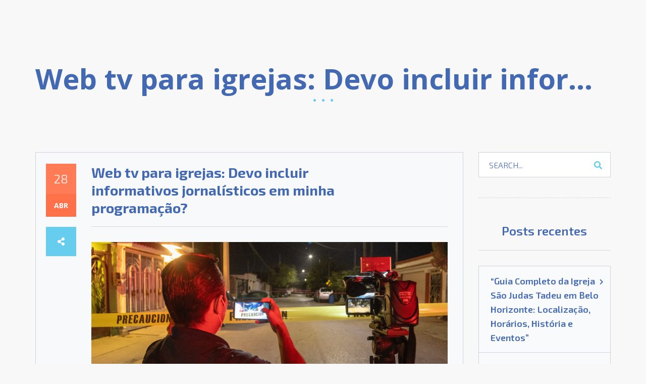

--- FILE ---
content_type: text/html; charset=UTF-8
request_url: https://tuaigreja.com/web-tv-para-igrejas-devo-incluir-informativos-jornalisticos-em-minha-programacao/
body_size: 20302
content:
<!DOCTYPE html>
<html dir="ltr" lang="pt-BR" prefix="og: https://ogp.me/ns#">
<head>
	<meta charset="UTF-8" />
	<meta name="viewport" content="width=device-width, initial-scale=1" />
	<link rel="profile" href="https://gmpg.org/xfn/11" />
	<link rel="pingback" href="https://tuaigreja.com/xmlrpc.php" />
	<title>Web tv para igrejas: Devo incluir informativos jornalísticos em minha programação? - Tua Igreja</title>
	<style>img:is([sizes="auto" i], [sizes^="auto," i]) { contain-intrinsic-size: 3000px 1500px }</style>
	
		<!-- All in One SEO Pro 4.6.0 - aioseo.com -->
		<meta name="description" content="Para nos mantermos informados e atualizados sobre os acontecimentos no Brasil e no mundo, sempre necessitamos acompanhar as notícias de jornais e neste artigo vamos falar justamente deste assunto, sobre como inserir notícias em sua Web tv para igrejas e como deixar seus fiéis atualizados no mesmo local em que procuram a palavra de Deus." />
		<meta name="robots" content="max-image-preview:large" />
		<link rel="canonical" href="https://tuaigreja.com/web-tv-para-igrejas-devo-incluir-informativos-jornalisticos-em-minha-programacao/" />
		<meta name="generator" content="All in One SEO Pro (AIOSEO) 4.6.0" />
		<meta property="og:locale" content="pt_BR" />
		<meta property="og:site_name" content="Tua Igreja - A comunhão se faz aqui! Um espaço totalmente dedicado à modernização das práticas religiosas. Unindo o melhor das tradições com os benefícios das novas tecnologias." />
		<meta property="og:type" content="article" />
		<meta property="og:title" content="Web tv para igrejas: Devo incluir informativos jornalísticos em minha programação? - Tua Igreja" />
		<meta property="og:description" content="Para nos mantermos informados e atualizados sobre os acontecimentos no Brasil e no mundo, sempre necessitamos acompanhar as notícias de jornais e neste artigo vamos falar justamente deste assunto, sobre como inserir notícias em sua Web tv para igrejas e como deixar seus fiéis atualizados no mesmo local em que procuram a palavra de Deus." />
		<meta property="og:url" content="https://tuaigreja.com/web-tv-para-igrejas-devo-incluir-informativos-jornalisticos-em-minha-programacao/" />
		<meta property="article:published_time" content="2023-04-29T02:41:55+00:00" />
		<meta property="article:modified_time" content="2023-04-29T02:41:58+00:00" />
		<meta name="twitter:card" content="summary" />
		<meta name="twitter:title" content="Web tv para igrejas: Devo incluir informativos jornalísticos em minha programação? - Tua Igreja" />
		<meta name="twitter:description" content="Para nos mantermos informados e atualizados sobre os acontecimentos no Brasil e no mundo, sempre necessitamos acompanhar as notícias de jornais e neste artigo vamos falar justamente deste assunto, sobre como inserir notícias em sua Web tv para igrejas e como deixar seus fiéis atualizados no mesmo local em que procuram a palavra de Deus." />
		<script type="application/ld+json" class="aioseo-schema">
			{"@context":"https:\/\/schema.org","@graph":[{"@type":"BlogPosting","@id":"https:\/\/tuaigreja.com\/web-tv-para-igrejas-devo-incluir-informativos-jornalisticos-em-minha-programacao\/#blogposting","name":"Web tv para igrejas: Devo incluir informativos jornal\u00edsticos em minha programa\u00e7\u00e3o? - Tua Igreja","headline":"Web tv para igrejas: Devo incluir informativos jornal\u00edsticos em minha programa\u00e7\u00e3o?","author":{"@id":"https:\/\/tuaigreja.com\/author\/gwander\/#author"},"publisher":{"@id":"https:\/\/tuaigreja.com\/#organization"},"image":{"@type":"ImageObject","url":"https:\/\/tuaigreja.com\/wp-content\/uploads\/2023\/04\/Web-tv-para-igrejas-Devo-incluir-informativos-jornalisticos-em-minha-programacao-1024x480.png","@id":"https:\/\/tuaigreja.com\/web-tv-para-igrejas-devo-incluir-informativos-jornalisticos-em-minha-programacao\/#articleImage"},"datePublished":"2023-04-28T23:41:55-03:00","dateModified":"2023-04-28T23:41:58-03:00","inLanguage":"pt-BR","mainEntityOfPage":{"@id":"https:\/\/tuaigreja.com\/web-tv-para-igrejas-devo-incluir-informativos-jornalisticos-em-minha-programacao\/#webpage"},"isPartOf":{"@id":"https:\/\/tuaigreja.com\/web-tv-para-igrejas-devo-incluir-informativos-jornalisticos-em-minha-programacao\/#webpage"},"articleSection":"Uncategorized"},{"@type":"BreadcrumbList","@id":"https:\/\/tuaigreja.com\/web-tv-para-igrejas-devo-incluir-informativos-jornalisticos-em-minha-programacao\/#breadcrumblist","itemListElement":[{"@type":"ListItem","@id":"https:\/\/tuaigreja.com\/#listItem","position":1,"name":"In\u00edcio","item":"https:\/\/tuaigreja.com\/","nextItem":"https:\/\/tuaigreja.com\/web-tv-para-igrejas-devo-incluir-informativos-jornalisticos-em-minha-programacao\/#listItem"},{"@type":"ListItem","@id":"https:\/\/tuaigreja.com\/web-tv-para-igrejas-devo-incluir-informativos-jornalisticos-em-minha-programacao\/#listItem","position":2,"name":"Web tv para igrejas: Devo incluir informativos jornal\u00edsticos em minha programa\u00e7\u00e3o?","previousItem":"https:\/\/tuaigreja.com\/#listItem"}]},{"@type":"Organization","@id":"https:\/\/tuaigreja.com\/#organization","name":"Tua Igreja","url":"https:\/\/tuaigreja.com\/"},{"@type":"Person","@id":"https:\/\/tuaigreja.com\/author\/gwander\/#author","url":"https:\/\/tuaigreja.com\/author\/gwander\/","name":"Guilherme Wander","image":{"@type":"ImageObject","@id":"https:\/\/tuaigreja.com\/web-tv-para-igrejas-devo-incluir-informativos-jornalisticos-em-minha-programacao\/#authorImage","url":"https:\/\/secure.gravatar.com\/avatar\/db90839f749c67cfe2ce6b2435c16325d7acb67cf1af613ab8f7135072f8eb03?s=96&d=identicon&r=g","width":96,"height":96,"caption":"Guilherme Wander"}},{"@type":"WebPage","@id":"https:\/\/tuaigreja.com\/web-tv-para-igrejas-devo-incluir-informativos-jornalisticos-em-minha-programacao\/#webpage","url":"https:\/\/tuaigreja.com\/web-tv-para-igrejas-devo-incluir-informativos-jornalisticos-em-minha-programacao\/","name":"Web tv para igrejas: Devo incluir informativos jornal\u00edsticos em minha programa\u00e7\u00e3o? - Tua Igreja","description":"Para nos mantermos informados e atualizados sobre os acontecimentos no Brasil e no mundo, sempre necessitamos acompanhar as not\u00edcias de jornais e neste artigo vamos falar justamente deste assunto, sobre como inserir not\u00edcias em sua Web tv para igrejas e como deixar seus fi\u00e9is atualizados no mesmo local em que procuram a palavra de Deus.","inLanguage":"pt-BR","isPartOf":{"@id":"https:\/\/tuaigreja.com\/#website"},"breadcrumb":{"@id":"https:\/\/tuaigreja.com\/web-tv-para-igrejas-devo-incluir-informativos-jornalisticos-em-minha-programacao\/#breadcrumblist"},"author":{"@id":"https:\/\/tuaigreja.com\/author\/gwander\/#author"},"creator":{"@id":"https:\/\/tuaigreja.com\/author\/gwander\/#author"},"datePublished":"2023-04-28T23:41:55-03:00","dateModified":"2023-04-28T23:41:58-03:00"},{"@type":"WebSite","@id":"https:\/\/tuaigreja.com\/#website","url":"https:\/\/tuaigreja.com\/","name":"Tua Igreja","description":"A comunh\u00e3o se faz aqui! Um espa\u00e7o totalmente dedicado \u00e0 moderniza\u00e7\u00e3o das pr\u00e1ticas religiosas. Unindo o melhor das tradi\u00e7\u00f5es com os benef\u00edcios das novas tecnologias.","inLanguage":"pt-BR","publisher":{"@id":"https:\/\/tuaigreja.com\/#organization"}}]}
		</script>
		<!-- All in One SEO Pro -->

<link rel='dns-prefetch' href='//www.googletagmanager.com' />
<link rel='dns-prefetch' href='//fonts.googleapis.com' />
<link rel='dns-prefetch' href='//pagead2.googlesyndication.com' />
<link rel="alternate" type="application/rss+xml" title="Feed para Tua Igreja &raquo;" href="https://tuaigreja.com/feed/" />
<link rel="alternate" type="application/rss+xml" title="Feed de comentários para Tua Igreja &raquo;" href="https://tuaigreja.com/comments/feed/" />
<link rel="alternate" type="application/rss+xml" title="Feed de comentários para Tua Igreja &raquo; Web tv para igrejas: Devo incluir informativos jornalísticos em minha programação?" href="https://tuaigreja.com/web-tv-para-igrejas-devo-incluir-informativos-jornalisticos-em-minha-programacao/feed/" />
		<meta property="og:title" content="<strong>Web tv para igrejas: Devo incluir informativos jornalísticos em minha programação?</strong>"/>
		<meta property="og:description" content="A comunhão se faz aqui! Um espaço totalmente dedicado à modernização das práticas religiosas. Unindo o melhor das tradições com os benefícios das novas tecnologias."/>
		<meta property="og:type" content="article"/>
		<meta property="og:url" content="https://tuaigreja.com/web-tv-para-igrejas-devo-incluir-informativos-jornalisticos-em-minha-programacao/"/>
		<meta property="og:site_name" content="Tua Igreja"/>
		<meta property="og:image" content="h"/>

		<link rel='stylesheet' id='hfe-widgets-style-css' href='https://tuaigreja.com/wp-content/plugins/header-footer-elementor/inc/widgets-css/frontend.css?ver=2.4.4' type='text/css' media='all' />
<style id='wp-emoji-styles-inline-css' type='text/css'>

	img.wp-smiley, img.emoji {
		display: inline !important;
		border: none !important;
		box-shadow: none !important;
		height: 1em !important;
		width: 1em !important;
		margin: 0 0.07em !important;
		vertical-align: -0.1em !important;
		background: none !important;
		padding: 0 !important;
	}
</style>
<link rel='stylesheet' id='wp-block-library-css' href='https://tuaigreja.com/wp-includes/css/dist/block-library/style.min.css?ver=6.8.3' type='text/css' media='all' />
<style id='classic-theme-styles-inline-css' type='text/css'>
/*! This file is auto-generated */
.wp-block-button__link{color:#fff;background-color:#32373c;border-radius:9999px;box-shadow:none;text-decoration:none;padding:calc(.667em + 2px) calc(1.333em + 2px);font-size:1.125em}.wp-block-file__button{background:#32373c;color:#fff;text-decoration:none}
</style>
<style id='global-styles-inline-css' type='text/css'>
:root{--wp--preset--aspect-ratio--square: 1;--wp--preset--aspect-ratio--4-3: 4/3;--wp--preset--aspect-ratio--3-4: 3/4;--wp--preset--aspect-ratio--3-2: 3/2;--wp--preset--aspect-ratio--2-3: 2/3;--wp--preset--aspect-ratio--16-9: 16/9;--wp--preset--aspect-ratio--9-16: 9/16;--wp--preset--color--black: #000000;--wp--preset--color--cyan-bluish-gray: #abb8c3;--wp--preset--color--white: #ffffff;--wp--preset--color--pale-pink: #f78da7;--wp--preset--color--vivid-red: #cf2e2e;--wp--preset--color--luminous-vivid-orange: #ff6900;--wp--preset--color--luminous-vivid-amber: #fcb900;--wp--preset--color--light-green-cyan: #7bdcb5;--wp--preset--color--vivid-green-cyan: #00d084;--wp--preset--color--pale-cyan-blue: #8ed1fc;--wp--preset--color--vivid-cyan-blue: #0693e3;--wp--preset--color--vivid-purple: #9b51e0;--wp--preset--gradient--vivid-cyan-blue-to-vivid-purple: linear-gradient(135deg,rgba(6,147,227,1) 0%,rgb(155,81,224) 100%);--wp--preset--gradient--light-green-cyan-to-vivid-green-cyan: linear-gradient(135deg,rgb(122,220,180) 0%,rgb(0,208,130) 100%);--wp--preset--gradient--luminous-vivid-amber-to-luminous-vivid-orange: linear-gradient(135deg,rgba(252,185,0,1) 0%,rgba(255,105,0,1) 100%);--wp--preset--gradient--luminous-vivid-orange-to-vivid-red: linear-gradient(135deg,rgba(255,105,0,1) 0%,rgb(207,46,46) 100%);--wp--preset--gradient--very-light-gray-to-cyan-bluish-gray: linear-gradient(135deg,rgb(238,238,238) 0%,rgb(169,184,195) 100%);--wp--preset--gradient--cool-to-warm-spectrum: linear-gradient(135deg,rgb(74,234,220) 0%,rgb(151,120,209) 20%,rgb(207,42,186) 40%,rgb(238,44,130) 60%,rgb(251,105,98) 80%,rgb(254,248,76) 100%);--wp--preset--gradient--blush-light-purple: linear-gradient(135deg,rgb(255,206,236) 0%,rgb(152,150,240) 100%);--wp--preset--gradient--blush-bordeaux: linear-gradient(135deg,rgb(254,205,165) 0%,rgb(254,45,45) 50%,rgb(107,0,62) 100%);--wp--preset--gradient--luminous-dusk: linear-gradient(135deg,rgb(255,203,112) 0%,rgb(199,81,192) 50%,rgb(65,88,208) 100%);--wp--preset--gradient--pale-ocean: linear-gradient(135deg,rgb(255,245,203) 0%,rgb(182,227,212) 50%,rgb(51,167,181) 100%);--wp--preset--gradient--electric-grass: linear-gradient(135deg,rgb(202,248,128) 0%,rgb(113,206,126) 100%);--wp--preset--gradient--midnight: linear-gradient(135deg,rgb(2,3,129) 0%,rgb(40,116,252) 100%);--wp--preset--font-size--small: 13px;--wp--preset--font-size--medium: 20px;--wp--preset--font-size--large: 36px;--wp--preset--font-size--x-large: 42px;--wp--preset--spacing--20: 0.44rem;--wp--preset--spacing--30: 0.67rem;--wp--preset--spacing--40: 1rem;--wp--preset--spacing--50: 1.5rem;--wp--preset--spacing--60: 2.25rem;--wp--preset--spacing--70: 3.38rem;--wp--preset--spacing--80: 5.06rem;--wp--preset--shadow--natural: 6px 6px 9px rgba(0, 0, 0, 0.2);--wp--preset--shadow--deep: 12px 12px 50px rgba(0, 0, 0, 0.4);--wp--preset--shadow--sharp: 6px 6px 0px rgba(0, 0, 0, 0.2);--wp--preset--shadow--outlined: 6px 6px 0px -3px rgba(255, 255, 255, 1), 6px 6px rgba(0, 0, 0, 1);--wp--preset--shadow--crisp: 6px 6px 0px rgba(0, 0, 0, 1);}:where(.is-layout-flex){gap: 0.5em;}:where(.is-layout-grid){gap: 0.5em;}body .is-layout-flex{display: flex;}.is-layout-flex{flex-wrap: wrap;align-items: center;}.is-layout-flex > :is(*, div){margin: 0;}body .is-layout-grid{display: grid;}.is-layout-grid > :is(*, div){margin: 0;}:where(.wp-block-columns.is-layout-flex){gap: 2em;}:where(.wp-block-columns.is-layout-grid){gap: 2em;}:where(.wp-block-post-template.is-layout-flex){gap: 1.25em;}:where(.wp-block-post-template.is-layout-grid){gap: 1.25em;}.has-black-color{color: var(--wp--preset--color--black) !important;}.has-cyan-bluish-gray-color{color: var(--wp--preset--color--cyan-bluish-gray) !important;}.has-white-color{color: var(--wp--preset--color--white) !important;}.has-pale-pink-color{color: var(--wp--preset--color--pale-pink) !important;}.has-vivid-red-color{color: var(--wp--preset--color--vivid-red) !important;}.has-luminous-vivid-orange-color{color: var(--wp--preset--color--luminous-vivid-orange) !important;}.has-luminous-vivid-amber-color{color: var(--wp--preset--color--luminous-vivid-amber) !important;}.has-light-green-cyan-color{color: var(--wp--preset--color--light-green-cyan) !important;}.has-vivid-green-cyan-color{color: var(--wp--preset--color--vivid-green-cyan) !important;}.has-pale-cyan-blue-color{color: var(--wp--preset--color--pale-cyan-blue) !important;}.has-vivid-cyan-blue-color{color: var(--wp--preset--color--vivid-cyan-blue) !important;}.has-vivid-purple-color{color: var(--wp--preset--color--vivid-purple) !important;}.has-black-background-color{background-color: var(--wp--preset--color--black) !important;}.has-cyan-bluish-gray-background-color{background-color: var(--wp--preset--color--cyan-bluish-gray) !important;}.has-white-background-color{background-color: var(--wp--preset--color--white) !important;}.has-pale-pink-background-color{background-color: var(--wp--preset--color--pale-pink) !important;}.has-vivid-red-background-color{background-color: var(--wp--preset--color--vivid-red) !important;}.has-luminous-vivid-orange-background-color{background-color: var(--wp--preset--color--luminous-vivid-orange) !important;}.has-luminous-vivid-amber-background-color{background-color: var(--wp--preset--color--luminous-vivid-amber) !important;}.has-light-green-cyan-background-color{background-color: var(--wp--preset--color--light-green-cyan) !important;}.has-vivid-green-cyan-background-color{background-color: var(--wp--preset--color--vivid-green-cyan) !important;}.has-pale-cyan-blue-background-color{background-color: var(--wp--preset--color--pale-cyan-blue) !important;}.has-vivid-cyan-blue-background-color{background-color: var(--wp--preset--color--vivid-cyan-blue) !important;}.has-vivid-purple-background-color{background-color: var(--wp--preset--color--vivid-purple) !important;}.has-black-border-color{border-color: var(--wp--preset--color--black) !important;}.has-cyan-bluish-gray-border-color{border-color: var(--wp--preset--color--cyan-bluish-gray) !important;}.has-white-border-color{border-color: var(--wp--preset--color--white) !important;}.has-pale-pink-border-color{border-color: var(--wp--preset--color--pale-pink) !important;}.has-vivid-red-border-color{border-color: var(--wp--preset--color--vivid-red) !important;}.has-luminous-vivid-orange-border-color{border-color: var(--wp--preset--color--luminous-vivid-orange) !important;}.has-luminous-vivid-amber-border-color{border-color: var(--wp--preset--color--luminous-vivid-amber) !important;}.has-light-green-cyan-border-color{border-color: var(--wp--preset--color--light-green-cyan) !important;}.has-vivid-green-cyan-border-color{border-color: var(--wp--preset--color--vivid-green-cyan) !important;}.has-pale-cyan-blue-border-color{border-color: var(--wp--preset--color--pale-cyan-blue) !important;}.has-vivid-cyan-blue-border-color{border-color: var(--wp--preset--color--vivid-cyan-blue) !important;}.has-vivid-purple-border-color{border-color: var(--wp--preset--color--vivid-purple) !important;}.has-vivid-cyan-blue-to-vivid-purple-gradient-background{background: var(--wp--preset--gradient--vivid-cyan-blue-to-vivid-purple) !important;}.has-light-green-cyan-to-vivid-green-cyan-gradient-background{background: var(--wp--preset--gradient--light-green-cyan-to-vivid-green-cyan) !important;}.has-luminous-vivid-amber-to-luminous-vivid-orange-gradient-background{background: var(--wp--preset--gradient--luminous-vivid-amber-to-luminous-vivid-orange) !important;}.has-luminous-vivid-orange-to-vivid-red-gradient-background{background: var(--wp--preset--gradient--luminous-vivid-orange-to-vivid-red) !important;}.has-very-light-gray-to-cyan-bluish-gray-gradient-background{background: var(--wp--preset--gradient--very-light-gray-to-cyan-bluish-gray) !important;}.has-cool-to-warm-spectrum-gradient-background{background: var(--wp--preset--gradient--cool-to-warm-spectrum) !important;}.has-blush-light-purple-gradient-background{background: var(--wp--preset--gradient--blush-light-purple) !important;}.has-blush-bordeaux-gradient-background{background: var(--wp--preset--gradient--blush-bordeaux) !important;}.has-luminous-dusk-gradient-background{background: var(--wp--preset--gradient--luminous-dusk) !important;}.has-pale-ocean-gradient-background{background: var(--wp--preset--gradient--pale-ocean) !important;}.has-electric-grass-gradient-background{background: var(--wp--preset--gradient--electric-grass) !important;}.has-midnight-gradient-background{background: var(--wp--preset--gradient--midnight) !important;}.has-small-font-size{font-size: var(--wp--preset--font-size--small) !important;}.has-medium-font-size{font-size: var(--wp--preset--font-size--medium) !important;}.has-large-font-size{font-size: var(--wp--preset--font-size--large) !important;}.has-x-large-font-size{font-size: var(--wp--preset--font-size--x-large) !important;}
:where(.wp-block-post-template.is-layout-flex){gap: 1.25em;}:where(.wp-block-post-template.is-layout-grid){gap: 1.25em;}
:where(.wp-block-columns.is-layout-flex){gap: 2em;}:where(.wp-block-columns.is-layout-grid){gap: 2em;}
:root :where(.wp-block-pullquote){font-size: 1.5em;line-height: 1.6;}
</style>
<link rel='stylesheet' id='hfe-style-css' href='https://tuaigreja.com/wp-content/plugins/header-footer-elementor/assets/css/header-footer-elementor.css?ver=2.4.4' type='text/css' media='all' />
<link rel='stylesheet' id='elementor-frontend-css' href='https://tuaigreja.com/wp-content/plugins/elementor/assets/css/frontend.min.css?ver=3.30.2' type='text/css' media='all' />
<link rel='stylesheet' id='elementor-post-774-css' href='https://tuaigreja.com/wp-content/uploads/elementor/css/post-774.css?ver=1768289377' type='text/css' media='all' />
<link rel='stylesheet' id='megamenu-css' href='https://tuaigreja.com/wp-content/uploads/maxmegamenu/style.css?ver=3a57d2' type='text/css' media='all' />
<link rel='stylesheet' id='dashicons-css' href='https://tuaigreja.com/wp-includes/css/dashicons.min.css?ver=6.8.3' type='text/css' media='all' />
<link rel='stylesheet' id='bootstrap-css' href='https://tuaigreja.com/wp-content/themes/rocket/vendor/bootstrap/bootstrap.min.css?ver=6.8.3' type='text/css' media='all' />
<link rel='stylesheet' id='animate-css-css' href='https://tuaigreja.com/wp-content/themes/rocket/css/animate.min.css?ver=6.8.3' type='text/css' media='all' />
<link rel='stylesheet' id='magnific-popup-css' href='https://tuaigreja.com/wp-content/themes/rocket/vendor/magnific-popup/magnific-popup.css?ver=6.8.3' type='text/css' media='all' />
<link rel='stylesheet' id='font-awesome-css' href='https://tuaigreja.com/wp-content/plugins/elementor/assets/lib/font-awesome/css/font-awesome.min.css?ver=4.7.0' type='text/css' media='all' />
<link rel='stylesheet' id='font-awesome-shims-css' href='https://tuaigreja.com/wp-content/themes/rocket/vendor/font-awesome/css/v4-shims.min.css?ver=6.8.3' type='text/css' media='' />
<link rel='stylesheet' id='rocket_style-css' href='https://tuaigreja.com/wp-content/themes/rocket/style.css?ver=6.8.3' type='text/css' media='all' />
<link rel='stylesheet' id='rocket-google-fonts-css' href='//fonts.googleapis.com/css?family=Open+Sans%3A400italic%2C700italic%2C400%2C700%7CExo+2%3A400italic%2C200%2C300%2C400%2C600%2C700&#038;ver=6.8.3' type='text/css' media='all' />
<link rel='stylesheet' id='hfe-elementor-icons-css' href='https://tuaigreja.com/wp-content/plugins/elementor/assets/lib/eicons/css/elementor-icons.min.css?ver=5.34.0' type='text/css' media='all' />
<link rel='stylesheet' id='hfe-icons-list-css' href='https://tuaigreja.com/wp-content/plugins/elementor/assets/css/widget-icon-list.min.css?ver=3.24.3' type='text/css' media='all' />
<link rel='stylesheet' id='hfe-social-icons-css' href='https://tuaigreja.com/wp-content/plugins/elementor/assets/css/widget-social-icons.min.css?ver=3.24.0' type='text/css' media='all' />
<link rel='stylesheet' id='hfe-social-share-icons-brands-css' href='https://tuaigreja.com/wp-content/plugins/elementor/assets/lib/font-awesome/css/brands.css?ver=5.15.3' type='text/css' media='all' />
<link rel='stylesheet' id='hfe-social-share-icons-fontawesome-css' href='https://tuaigreja.com/wp-content/plugins/elementor/assets/lib/font-awesome/css/fontawesome.css?ver=5.15.3' type='text/css' media='all' />
<link rel='stylesheet' id='hfe-nav-menu-icons-css' href='https://tuaigreja.com/wp-content/plugins/elementor/assets/lib/font-awesome/css/solid.css?ver=5.15.3' type='text/css' media='all' />
<link rel='stylesheet' id='eael-general-css' href='https://tuaigreja.com/wp-content/plugins/essential-addons-for-elementor-lite/assets/front-end/css/view/general.min.css?ver=6.2.0' type='text/css' media='all' />
<link rel='stylesheet' id='elementor-gf-local-roboto-css' href="https://tuaigreja.com/wp-content/uploads/elementor/google-fonts/css/roboto.css?ver=1743450752" type='text/css' media='all' />
<link rel='stylesheet' id='elementor-gf-local-robotoslab-css' href="https://tuaigreja.com/wp-content/uploads/elementor/google-fonts/css/robotoslab.css?ver=1743450756" type='text/css' media='all' />
<script type="text/javascript" src="https://tuaigreja.com/wp-includes/js/jquery/jquery.min.js?ver=3.7.1" id="jquery-core-js"></script>
<script type="text/javascript" src="https://tuaigreja.com/wp-includes/js/jquery/jquery-migrate.min.js?ver=3.4.1" id="jquery-migrate-js"></script>
<script type="text/javascript" id="jquery-js-after">
/* <![CDATA[ */
!function($){"use strict";$(document).ready(function(){$(this).scrollTop()>100&&$(".hfe-scroll-to-top-wrap").removeClass("hfe-scroll-to-top-hide"),$(window).scroll(function(){$(this).scrollTop()<100?$(".hfe-scroll-to-top-wrap").fadeOut(300):$(".hfe-scroll-to-top-wrap").fadeIn(300)}),$(".hfe-scroll-to-top-wrap").on("click",function(){$("html, body").animate({scrollTop:0},300);return!1})})}(jQuery);
!function($){'use strict';$(document).ready(function(){var bar=$('.hfe-reading-progress-bar');if(!bar.length)return;$(window).on('scroll',function(){var s=$(window).scrollTop(),d=$(document).height()-$(window).height(),p=d? s/d*100:0;bar.css('width',p+'%')});});}(jQuery);
/* ]]> */
</script>

<!-- Snippet da etiqueta do Google (gtag.js) adicionado pelo Site Kit -->
<!-- Snippet do Google Análises adicionado pelo Site Kit -->
<script type="text/javascript" src="https://www.googletagmanager.com/gtag/js?id=GT-M6PJCPP" id="google_gtagjs-js" async></script>
<script type="text/javascript" id="google_gtagjs-js-after">
/* <![CDATA[ */
window.dataLayer = window.dataLayer || [];function gtag(){dataLayer.push(arguments);}
gtag("set","linker",{"domains":["tuaigreja.com"]});
gtag("js", new Date());
gtag("set", "developer_id.dZTNiMT", true);
gtag("config", "GT-M6PJCPP");
/* ]]> */
</script>
<link rel="https://api.w.org/" href="https://tuaigreja.com/wp-json/" /><link rel="alternate" title="JSON" type="application/json" href="https://tuaigreja.com/wp-json/wp/v2/posts/261" /><link rel="EditURI" type="application/rsd+xml" title="RSD" href="https://tuaigreja.com/xmlrpc.php?rsd" />
<meta name="generator" content="WordPress 6.8.3" />
<link rel='shortlink' href='https://tuaigreja.com/?p=261' />
<link rel="alternate" title="oEmbed (JSON)" type="application/json+oembed" href="https://tuaigreja.com/wp-json/oembed/1.0/embed?url=https%3A%2F%2Ftuaigreja.com%2Fweb-tv-para-igrejas-devo-incluir-informativos-jornalisticos-em-minha-programacao%2F" />
<link rel="alternate" title="oEmbed (XML)" type="text/xml+oembed" href="https://tuaigreja.com/wp-json/oembed/1.0/embed?url=https%3A%2F%2Ftuaigreja.com%2Fweb-tv-para-igrejas-devo-incluir-informativos-jornalisticos-em-minha-programacao%2F&#038;format=xml" />
<meta name="generator" content="Redux 4.5.7" /><meta name="generator" content="Site Kit by Google 1.170.0" /><!-- Dynamic CSS--><style type="text/css">
body,blockquote.blockquote:before,table .table, .table .table,.nav-tabs > li.active > a, .nav-tabs > li.active > a:hover, .nav-tabs > li.active > a:focus,.panel, .panel-default > .panel-heading,.well,.vertical-slider .owl-controls,.vertical-slider .owl-controls .owl-dots .owl-dot span,.team-slider .owl-controls .owl-dots, .pricing-slider .owl-controls .owl-dots,article.hentry .entry-footer,.widget_archive > ul ul.children, .widget_nav_menu > ul ul.children, .widget_meta > ul ul.children, .widget_pages > ul ul.children, .widget_recent_comments > ul ul.children, .widget_recent_entries > ul ul.children, .widget_categories > ul ul.children, .widget_rss > ul ul.children, .widget_product_categories > ul ul.children, .widget_layered_nav > ul ul.children, .widget_layered_nav_filters > ul ul.children,.widget_posts_carousel .widget-carousel .owl-controls,.table-checkout .shipping-info td,.payment-footer,.vc_table .table,.entry-content .vc_images_carousel .vc_carousel-indicators li:before,.entry-content .vc_images_carousel.vc_carousel_vertical .vc_carousel-indicators li:before,.rocket_gitem-zone-custom .vc_gitem-row-position-bottom{ background-color:#f8f8f8 }.panel-default > .panel-heading .badge{ color:#f8f8f8 }.top-wrapper-wave, .top-wrapper-wave path {fill:#f8f8f8;}.footer-bg-wave, .footer-bg-wave path {fill:#f8f8f8;}a,.dotted-link2:hover, .dotted-link2.color-primary, .dotted-link2.color-primary .fa,.hr-scroll-to a:hover, .hr-scroll-bottom a:hover,ul li:before,.text-primary,.btn-primary .badge, #respond input#submit .badge, .woocommerce-pagination > ul > li > .page-numbers.current .badge, .add_to_cart_button .badge, .added_to_cart .badge,.btn-link,.loading-btn .fa, .loading-btn .btn-icon,.checkbox__custom input[type="checkbox"]:checked + span:before,.bootstrap-select.btn-group button.btn.dropdown-toggle.selectpicker.btn-link .caret:before,.breadcrumb > li > a:hover,.panel-primary > .panel-heading .badge,.progress__vertical.current .progress-footer > h4,.dropdown-menu > li > a:hover, .dropdown-menu > li > a:focus,.feature-icon__simple.icon-color1,article.hentry .entry-header h4 > a:hover,.commentlist li.comment .comment-meta .comment-date .fa, .commentlist li.pingback .comment-meta .comment-date .fa,.widget_archive > ul > li > a:hover, .widget_nav_menu > ul > li > a:hover, .widget_nav_menu > div > ul > li > a:hover, .widget_meta > ul > li > a:hover, .widget_pages > ul > li > a:hover, .widget_recent_comments > ul > li > a:hover, .widget_recent_entries > ul > li > a:hover, .widget_categories > ul > li > a:hover, .widget_rss > ul > li > a:hover, .widget_product_categories > ul > li > a:hover, .widget_layered_nav > ul > li > a:hover, .widget_layered_nav_filters > ul > li > a:hover,.widget_archive > ul ul.children li a:hover, .widget_nav_menu > ul ul.children li a:hover, .widget_meta > ul ul.children li a:hover, .widget_pages > ul ul.children li a:hover, .widget_recent_comments > ul ul.children li a:hover, .widget_recent_entries > ul ul.children li a:hover, .widget_categories > ul ul.children li a:hover, .widget_rss > ul ul.children li a:hover, .widget_product_categories > ul ul.children li a:hover, .widget_layered_nav > ul ul.children li a:hover, .widget_layered_nav_filters > ul ul.children li a:hover,.widget_calendar tbody td a,.widget_search .btn, .widget_product_search .btn,.widget_posts_carousel .widget-carousel .widget-carousel-item h4 > a:hover,.review_num .review_number,.product-info .price del,.rating-input .fa-star,#mega-menu-wrap-primary #mega-menu-primary > li.mega-menu-flyout.mega-menu-item-has-children > a.mega-menu-link:after, #mega-menu-wrap-primary #mega-menu-primary > li.mega-menu-flyout > a.mega-menu-link:after, #mega-menu-wrap-primary #mega-menu-primary > li.mega-menu-item-has-children > a.mega-menu-link:after,#mega-menu-wrap-primary #mega-menu-primary > li.mega-menu-flyout.mega-menu-item-has-children > a.mega-menu-link > span.mega-indicator::after, #mega-menu-wrap-primary #mega-menu-primary > li.mega-menu-flyout > a.mega-menu-link > span.mega-indicator::after, #mega-menu-wrap-primary #mega-menu-primary > li.mega-menu-item-has-children > a.mega-menu-link > span.mega-indicator::after,.page-404-social > li a:hover,.partner-link:hover,.partner-link .fa,.page-intro .page-wrapper .container .demo-list .demo-title > a .fa,.woocommerce div.product span.price del, .woocommerce div.product p.price del,.woocommerce div.product .stock,.woocommerce ul.products li.product .product-footer .price del,.woocommerce ul.products li.product .product-footer .price del .amount,.woocommerce .star-rating span:before,.woocommerce .woocommerce-product-rating .woocommerce-review-link:hover,.woocommerce .woocommerce-product-rating .woocommerce-review-link .count,.woocommerce p.stars a:hover,.woocommerce .widget_layered_nav ul li span.count,.woocommerce-cart .cart-collaterals .cart_totals .discount td,.header-cart .header-cart-dropdown .cart_list.product_list_widget > li a:hover,.header-cart .header-cart-dropdown .cart_list.product_list_widget > li .quantity .amount,.h-top-bar a:hover,.h-top-bar .h-top-bar_item__phone:before, .h-top-bar .h-top-bar_item__email:before, .h-top-bar #lang_sel ul a.lang_sel_sel > .icl_lang_sel_current:before, .h-top-bar #lang_sel ul li ul a:hover,.title-with-icon__icon-el_color_primary,.pricetable-column-info .currency, .pricetable-column-info .discount, .pricetable-column-info .status,.rocket_icon_box.rocket_icon_box-outer .rocket_icon_box-inner.rocket_icon_box-color-primary .rocket_icon_box-icon,.vc_general.vc_cta3.vc_cta3-style-classic.vc_cta3-color-primary .vc_cta3-content-header h2, .vc_general.vc_cta3.vc_cta3-style-classic.vc_cta3-color-primary .vc_cta3-content-header h4,.vc_general.vc_cta3.vc_cta3-style-outline.vc_cta3-color-primary .vc_cta3-content-header h2, .vc_general.vc_cta3.vc_cta3-style-outline.vc_cta3-color-primary .vc_cta3-content-header h4,.vc_icon_element.vc_icon_element-outer .vc_icon_element-inner.vc_icon_element-color-primary .vc_icon_element-icon{ color:#66cdee }.dots-divider > span,.section-title-wrapper .section-title-dots span,.btn-primary, #respond input#submit, .woocommerce-pagination > ul > li > .page-numbers.current, .add_to_cart_button, .added_to_cart, a.button.alt, button.button.alt, input.button.alt,.btn-primary.disabled, #respond input#submit.disabled, .woocommerce-pagination > ul > li > .page-numbers.current.disabled, .add_to_cart_button.disabled, .added_to_cart.disabled, .btn-primary[disabled], #respond input#submit[disabled], .woocommerce-pagination > ul > li > .page-numbers.current[disabled], .add_to_cart_button[disabled], .added_to_cart[disabled], fieldset[disabled] .btn-primary, fieldset[disabled] #respond input#submit, fieldset[disabled] .woocommerce-pagination > ul > li > .page-numbers.current, fieldset[disabled] .add_to_cart_button, fieldset[disabled] .added_to_cart, .btn-primary.disabled:hover, #respond input#submit.disabled:hover, .woocommerce-pagination > ul > li > .page-numbers.current.disabled:hover, .add_to_cart_button.disabled:hover, .added_to_cart.disabled:hover, .btn-primary[disabled]:hover, #respond input#submit[disabled]:hover, .woocommerce-pagination > ul > li > .page-numbers.current[disabled]:hover, .add_to_cart_button[disabled]:hover, .added_to_cart[disabled]:hover, fieldset[disabled] .btn-primary:hover, fieldset[disabled] #respond input#submit:hover, fieldset[disabled] .woocommerce-pagination > ul > li > .page-numbers.current:hover, fieldset[disabled] .add_to_cart_button:hover, fieldset[disabled] .added_to_cart:hover, .btn-primary.disabled:focus, #respond input#submit.disabled:focus, .woocommerce-pagination > ul > li > .page-numbers.current.disabled:focus, .add_to_cart_button.disabled:focus, .added_to_cart.disabled:focus, .btn-primary[disabled]:focus, #respond input#submit[disabled]:focus, .woocommerce-pagination > ul > li > .page-numbers.current[disabled]:focus, .add_to_cart_button[disabled]:focus, .added_to_cart[disabled]:focus, fieldset[disabled] .btn-primary:focus, fieldset[disabled] #respond input#submit:focus, fieldset[disabled] .woocommerce-pagination > ul > li > .page-numbers.current:focus, fieldset[disabled] .add_to_cart_button:focus, fieldset[disabled] .added_to_cart:focus, .btn-primary.disabled.focus, #respond input#submit.disabled.focus, .woocommerce-pagination > ul > li > .page-numbers.current.disabled.focus, .add_to_cart_button.disabled.focus, .added_to_cart.disabled.focus, .btn-primary[disabled].focus, #respond input#submit[disabled].focus, .woocommerce-pagination > ul > li > .page-numbers.current[disabled].focus, .add_to_cart_button[disabled].focus, .added_to_cart[disabled].focus, fieldset[disabled] .btn-primary.focus, fieldset[disabled] #respond input#submit.focus, fieldset[disabled] .woocommerce-pagination > ul > li > .page-numbers.current.focus, fieldset[disabled] .add_to_cart_button.focus, fieldset[disabled] .added_to_cart.focus, .btn-primary.disabled:active, #respond input#submit.disabled:active, .woocommerce-pagination > ul > li > .page-numbers.current.disabled:active, .add_to_cart_button.disabled:active, .added_to_cart.disabled:active, .btn-primary[disabled]:active, #respond input#submit[disabled]:active, .woocommerce-pagination > ul > li > .page-numbers.current[disabled]:active, .add_to_cart_button[disabled]:active, .added_to_cart[disabled]:active, fieldset[disabled] .btn-primary:active, fieldset[disabled] #respond input#submit:active, fieldset[disabled] .woocommerce-pagination > ul > li > .page-numbers.current:active, fieldset[disabled] .add_to_cart_button:active, fieldset[disabled] .added_to_cart:active, .btn-primary.disabled.active, #respond input#submit.disabled.active, .woocommerce-pagination > ul > li > .page-numbers.current.disabled.active, .add_to_cart_button.disabled.active, .added_to_cart.disabled.active, .btn-primary[disabled].active, #respond input#submit[disabled].active, .woocommerce-pagination > ul > li > .page-numbers.current[disabled].active, .add_to_cart_button[disabled].active, .added_to_cart[disabled].active, fieldset[disabled] .btn-primary.active, fieldset[disabled] #respond input#submit.active, fieldset[disabled] .woocommerce-pagination > ul > li > .page-numbers.current.active, fieldset[disabled] .add_to_cart_button.active, fieldset[disabled] .added_to_cart.active,.link-circle:hover,.radio__custom input[type="radio"]:checked + span:before,.nav-pills > li.active > a, .nav-pills > li.active > a:hover, .nav-pills > li.active > a:focus,.panel-primary > .panel-heading,.circled-icon.icon-color-primary,.progress-bar,.social-icons > li > a,.vertical-slider .owl-controls .owl-dots .owl-dot.active span:before,.team-slider .owl-controls .owl-dot.active span, .pricing-slider .owl-controls .owl-dot.active span, .team-slider .owl-controls.clickable .owl-dot:hover span, .pricing-slider .owl-controls.clickable .owl-dot:hover span,.jumbotron h1:after, .jumbotron .h1:after,article.hentry .entry-date,article.hentry .post-categories > li:nth-child(even) > a, article.hentry .post-categories > li:nth-child(6n) > a,article.hentry.sticky:before,.portfolio-feed .portfolio-item .portfolio-details,.page-loader .loader-inner,.page-loader .loader-inner:before,.header-title-lg:after,.header-title-n:after,.footer-social-links > li > a:hover,.page-404-main .page-404-num:after,.page-404-header:after,.page-404-footer-label:after,.countdown.countdown__color-circles .hours-count,#back-top a:hover,.tooltip-inner,.mfp-image-holder .mfp-close, .mfp-iframe-holder .mfp-close,.page-intro .header-intro .dots .dot,p.demo_store,.woocommerce span.onsale,.woocommerce .widget_price_filter .ui-slider .ui-slider-handle,.woocommerce .widget_price_filter .ui-slider .ui-slider-range,.header-cart .cart-contents .cart-icon:hover,.rocket_counter-color__primary,.social-icons.social-icons__outline > li > a:hover,.vc_tta-color-primary.vc_tta-style-classic .vc_tta-panel .vc_tta-panel-heading,.entry-content .vc_images_carousel.vc_carousel_vertical .vc_carousel-indicators li.vc_active:after,.vc_progress_bar .vc_general.vc_single_bar.vc_progress-bar-color-primary .vc_bar,.pricetable-column-label,.rocket_icon_box.rocket_icon_box-outer .rocket_icon_box-inner.rocket_icon_box-background-color-primary.rocket_icon_box-background,.vc_general.vc_cta3.vc_cta3-color-primary.vc_cta3-style-flat,.vc_icon_element.vc_icon_element-outer .vc_icon_element-inner.vc_icon_element-background-color-primary.vc_icon_element-background,.vc_tta-color-primary.vc_tta-style-classic .vc_tta-tab > a,.vc_pagination-color-primary.vc_pagination-style-outline .vc_active .vc_pagination-trigger,.vc_pagination-color-primary.vc_pagination-style-outline .vc_pagination-trigger:hover,div.vc_icon_element-inner.vc_icon_element-color-custom.vc_icon_element-have-style-inner.vc_icon_element-size-xs.vc_icon_element-style-boxed.vc_icon_element-background.vc_icon_element-background-color-custom,.vc_grid-filter > .vc_grid-filter-item:hover > span, .vc_grid-filter > .vc_grid-filter-item.vc_active > span,.rocket-nav .tp-bullet:hover, .rocket-nav .tp-bullet.selected,.rocket__gitem_go_top_slideout,.rocket__gitem_text_first,.rocket_gitem_slider_from_left,.token-sale-counter__header::before{ background-color:#66cdee }.style-switcher h3 a{ background-color:#66cdee !important;}.page-loader .loader-inner{ background: -moz-linear-gradient(left, #66cdee 10%, rgba(255, 255, 255, 0) 42%); background: -webkit-linear-gradient(left, #66cdee 10%, rgba(255, 255, 255, 0) 42%); background: -o-linear-gradient(left, #66cdee 10%, rgba(255, 255, 255, 0) 42%); background: -ms-linear-gradient(left, #66cdee 10%, rgba(255, 255, 255, 0) 42%); background: linear-gradient(to right, #66cdee 10%, rgba(255, 255, 255, 0) 42%); }a.thumbnail:hover, a.wp-caption:hover, a.thumbnail:focus, a.wp-caption:focus, a.thumbnail.active, a.wp-caption.active,.link-circle:hover,.panel-primary,.panel-primary > .panel-heading,.rsUni .rsThumb.rsNavSelected img,.footer-social-links > li > a:hover,.social-icons.social-icons__outline > li > a:hover,.vc_tta-color-primary.vc_tta-style-classic .vc_tta-panel .vc_tta-panel-heading,.rocket_icon_box.rocket_icon_box-outer .rocket_icon_box-inner.rocket_icon_box-background-color-primary.rocket_icon_box-outline,.vc_general.vc_cta3.vc_cta3-color-primary.vc_cta3-style-outline,.vc_pagination-color-primary.vc_pagination-style-outline .vc_active .vc_pagination-trigger,.vc_pagination-color-primary.vc_pagination-style-outline .vc_pagination-trigger{ border-color:#66cdee }.dotted-link1, .dotted-link1:hover, .dotted-link2:hover > span, .dotted-link2.color-primary > span,.panel-primary > .panel-footer + .panel-collapse > .panel-body,.well a,article.hentry .entry-meta > li + li a, article.hentry .entry-meta > li + li a:hover,.commentlist li.comment .comment-reply .comment-reply-link > span, .commentlist li.pingback .comment-reply .comment-reply-link > span,.tooltip.bottom .tooltip-arrow,.tooltip.bottom-left .tooltip-arrow,.tooltip.bottom-right .tooltip-arrow{ border-bottom-color:#66cdee }.panel-primary > .panel-heading + .panel-collapse > .panel-body,.tooltip.top .tooltip-arrow,.tooltip.top-left .tooltip-arrow,.tooltip.top-right .tooltip-arrow,.h-top-bar #lang_sel ul a.lang_sel_sel:before{ border-top-color:#66cdee }.commentlist .bypostauthor > .comment-wrapper,.tooltip.left .tooltip-arrow{ border-left-color:#66cdee }.tooltip.right .tooltip-arrow{ border-right-color:#66cdee }@media (min-width: 992px) {.timeline > div > a .desc-holder:after{ color:#66cdee }.single-post article.hentry .entry-social > ul:after{ border-bottom-color:#66cdee }.header-cart .cart-contents .cart-icon:after{ border-color:#66cdee }}@media (min-width: 768px) {.footer-text div[class^="col-"]:after{ background-color:#66cdee }}a:hover, a:focus,.dotted-link2.color-primary:hover,.dotted-link2.color-primary:hover .fa,.btn-link:hover, .btn-link:focus,.dotted-link2.color-primary:hover,.dotted-link2.color-primary:hover .fa{ color:#56aeca }.vc_tta-color-primary.vc_tta-style-classic .vc_tta-tab > a:hover, .vc_tta-color-primary.vc_tta-style-classic .vc_tta-tab > a:focus{ background-color:#56aeca }.btn-primary:hover, #respond input#submit:hover, .woocommerce-pagination > ul > li > .page-numbers.current:hover, .add_to_cart_button:hover, .added_to_cart:hover, .btn-primary:focus, #respond input#submit:focus, .woocommerce-pagination > ul > li > .page-numbers.current:focus, .add_to_cart_button:focus, .added_to_cart:focus, .btn-primary.focus, #respond input#submit.focus, .woocommerce-pagination > ul > li > .page-numbers.current.focus, .add_to_cart_button.focus, .added_to_cart.focus, .btn-primary:active, #respond input#submit:active, .woocommerce-pagination > ul > li > .page-numbers.current:active, .add_to_cart_button:active, .added_to_cart:active, .btn-primary.active, #respond input#submit.active, .woocommerce-pagination > ul > li > .page-numbers.current.active, .add_to_cart_button.active, .added_to_cart.active, .open > .dropdown-toggle.btn-primary, .open > .dropdown-toggle#respond input#submit, .open > .dropdown-toggle.woocommerce-pagination > ul > li > .page-numbers.current, .open > .dropdown-toggle.add_to_cart_button, .open > .dropdown-toggle.added_to_cart,.vc_tta-color-primary.vc_tta-style-classic .vc_tta-panel .vc_tta-panel-heading:hover, .vc_tta-color-primary.vc_tta-style-classic .vc_tta-panel .vc_tta-panel-heading:focus,.social-icons > li > a:hover{ background-color:#69d3f5 }.vc_tta-color-primary.vc_tta-style-classic .vc_tta-panel .vc_tta-panel-heading:hover, .vc_tta-color-primary.vc_tta-style-classic .vc_tta-panel .vc_tta-panel-heading:focus{ border-color:#69d3f5 }.dotted-link2 .fa,.thumbnail .caption, .wp-caption .caption, .thumbnail .wp-caption-text, .wp-caption .wp-caption-text,.hgroup > h1, .hgroup > h2,.hgroup > h5,.section-title, .page-title .section-title,.section-desc,.btn-default:hover, .tagcloud > a:hover, .woocommerce-pagination > ul > li > .page-numbers:hover, .add_to_cart_button:hover, .added_to_cart:hover, .btn-default:focus, .tagcloud > a:focus, .woocommerce-pagination > ul > li > .page-numbers:focus, .add_to_cart_button:focus, .added_to_cart:focus, .btn-default.focus, .tagcloud > a.focus, .woocommerce-pagination > ul > li > .page-numbers.focus, .add_to_cart_button.focus, .added_to_cart.focus,.btn-default, .tagcloud > a, .woocommerce-pagination > ul > li > .page-numbers, a.button:not(.alt), button.button:not(.alt), input.button:not(.alt),.btn-default:hover, .tagcloud > a:hover, .woocommerce-pagination > ul > li > .page-numbers:hover, .btn-default:focus, .tagcloud > a:focus, .woocommerce-pagination > ul > li > .page-numbers:focus, .btn-default.focus, .tagcloud > a.focus, .woocommerce-pagination > ul > li > .page-numbers.focus, .btn-default:active, .tagcloud > a:active, .woocommerce-pagination > ul > li > .page-numbers:active, .btn-default.active, .tagcloud > a.active, .woocommerce-pagination > ul > li > .page-numbers.active, .open > .dropdown-toggle.btn-default, .open > .dropdown-toggle.tagcloud > a, .open > .dropdown-toggle.woocommerce-pagination > ul > li > .page-numbers,.btn-secondary .badge,.form-control, .input-text,.input-group-addon,.input-group-addon .fa,.bootstrap-select.btn-group .btn .caret:before,.panel-group__with-icons .panel-heading .panel-title > a .fa,.feature-icon__simple.icon-color2,.widget_archive > ul > li:before, .widget_nav_menu > ul > li:before, .widget_meta > ul > li:before, .widget_pages > ul > li:before, .widget_recent_comments > ul > li:before, .widget_recent_entries > ul > li:before, .widget_categories > ul > li:before, .widget_rss > ul > li:before, .widget_product_categories > ul > li:before, .widget_layered_nav > ul > li:before, .widget_layered_nav_filters > ul > li:before,.widget_search .btn:hover, .widget_product_search .btn:hover,.filter-trigger span,.filter-trigger .fa,.filter-trigger:hover, .filter-trigger:active, .filter-trigger:focus,.product-info .price ins,.map-canvas:before,.woocommerce div.product span.price, .woocommerce div.product p.price,.woocommerce ul.products li.product .product-footer .price .amount,.woocommerce .star-rating:before,.woocommerce.widget_shopping_cart .total .amount, .woocommerce .widget_shopping_cart .total .amount,.woocommerce form .form-row .select2-container .select2-choice,.vc_icon_element.vc_icon_element-outer .vc_icon_element-inner.vc_icon_element-color-secondary .vc_icon_element-icon,.social-icons.social-icons__outline > li > a,.title-with-icon__icon-el_color_secondary,.pricetable-column-body>ul>li,.vc_general.vc_cta3.vc_cta3-style-classic.vc_cta3-color-secondary .vc_cta3-content-header h2, .vc_general.vc_cta3.vc_cta3-style-classic.vc_cta3-color-secondary .vc_cta3-content-header h4,.vc_general.vc_cta3.vc_cta3-style-outline.vc_cta3-color-secondary .vc_cta3-content-header h2, .vc_general.vc_cta3.vc_cta3-style-outline.vc_cta3-color-secondary .vc_cta3-content-header h4,blockquote.blockquote:before,.vc_grid-filter > .vc_grid-filter-item > span,.link-circle{ color:#4269b2 }.form-control::-moz-placeholder, .input-text::-moz-placeholder{ color:#4269b2 }.form-control:-ms-input-placeholder, .input-text:-ms-input-placeholder{ color:#4269b2 }.form-control::-webkit-input-placeholder, .input-text::-webkit-input-placeholder{ color:#4269b2 }.thumbnail-overlay:before,.btn-default .badge, .tagcloud > a .badge, .woocommerce-pagination > ul > li > .page-numbers .badge,.btn-secondary,.btn-secondary.disabled, .btn-secondary[disabled], fieldset[disabled] .btn-secondary, .btn-secondary.disabled:hover, .btn-secondary[disabled]:hover, fieldset[disabled] .btn-secondary:hover, .btn-secondary.disabled:focus, .btn-secondary[disabled]:focus, fieldset[disabled] .btn-secondary:focus, .btn-secondary.disabled.focus, .btn-secondary[disabled].focus, fieldset[disabled] .btn-secondary.focus, .btn-secondary.disabled:active, .btn-secondary[disabled]:active, fieldset[disabled] .btn-secondary:active, .btn-secondary.disabled.active, .btn-secondary[disabled].active, fieldset[disabled] .btn-secondary.active,.circled-icon.icon-color-secondary,.jumbotron,.widget_flickr .flickr-feed > li > a:hover:before,.portfolio-feed .portfolio-item .portfolio-img > a:before,.mfp-bg,.woocommerce ul.products li.product .product-thumbnail:before,.rocket_counter-color__secondary,.person-info-link-classic:after,.vc_tta-color-secondary.vc_tta-style-classic .vc_tta-panel .vc_tta-panel-heading,.pricetable-column-info:before,.rocket_icon_box.rocket_icon_box-outer .rocket_icon_box-inner.rocket_icon_box-background-color-secondary.rocket_icon_box-background,.vc_general.vc_cta3.vc_cta3-color-secondary.vc_cta3-style-flat,.vc_icon_element.vc_icon_element-outer .vc_icon_element-inner.vc_icon_element-background-color-secondary.vc_icon_element-background,.vc_tta-color-secondary.vc_tta-style-classic .vc_tta-tab > a,.vc_pagination-color-secondary.vc_pagination-style-outline .vc_active .vc_pagination-trigger,.vc_pagination-color-secondary.vc_pagination-style-outline .vc_pagination-trigger:hover,.rocket__gitem_zone_b_vertical_flip,.rocket_gitem_zone_b_slide_from_top,.rocket__gitem_zone_b_go_top,.timeline > div > a .desc-holder:before{ background-color:#4269b2 }.vc_gitem-animate-goTop20 .vc_gitem-zone-b,.rocket__gitem_zone_b_slide_bottom_with_icon,.rocket__gitem_zone_b_no_animation,.rocket__gitem_zone_b_icon_slideout,.rocket__gitem_zone_b_overlay_with_rotation,.rocket__gitem_zone_b_grid_blur_out,.rocket__gitem_zone_b_scale_with_rotation{ background-color: rgba(66,105,178,0.7)} .rocket__gitem_slide_out_from_right{ background-color: rgba(66,105,178,0.9)} .vc_icon_element.vc_icon_element-outer .vc_icon_element-inner.vc_icon_element-background-color-secondary.vc_icon_element-outline,.social-icons.social-icons__outline > li > a,.vc_tta-color-secondary.vc_tta-style-classic .vc_tta-panel .vc_tta-panel-heading,.vc_general.vc_cta3.vc_cta3-color-secondary.vc_cta3-style-outline,.vc_pagination-color-secondary.vc_pagination-style-outline .vc_pagination-trigger{ border-color:#4269b2; }.hr-scroll-to a,.hr-scroll-bottom a{ border-bottom-color:#4269b2 }.vc_tta-color-secondary.vc_tta-style-classic .vc_tta-panel .vc_tta-panel-heading:hover, .vc_tta-color-secondary.vc_tta-style-classic .vc_tta-panel .vc_tta-panel-heading:focus{ background-color:#436cb7 }.vc_tta-color-secondary.vc_tta-style-classic .vc_tta-panel .vc_tta-panel-heading:hover, .vc_tta-color-secondary.vc_tta-style-classic .vc_tta-panel .vc_tta-panel-heading:focus{ border-color:#436cb7 }.vc_tta-color-secondary.vc_tta-style-classic .vc_tta-tab > a:hover, .vc_tta-color-secondary.vc_tta-style-classic .vc_tta-tab > a:focus{ background-color:#385997 }.btn-danger .badge,.has-error .help-block, .has-error .control-label, .has-error .radio, .has-error .checkbox, .has-error .radio-inline, .has-error .checkbox-inline, .has-error.radio label, .has-error.checkbox label, .has-error.radio-inline label, .has-error.checkbox-inline label,.has-error .input-group-addon,.has-error .input-group-addon .fa,.has-error .form-control-feedback,.contact-form .form-group label.error,.panel-danger > .panel-heading .badge,.current .progress-bar-danger + .progress-footer > h4,.feature-icon__simple.icon-color3,.woocommerce .widget_layered_nav ul li.chosen a:before,.woocommerce .widget_layered_nav_filters ul li a:before,.title-with-icon__icon-el_color_tertiary,.rocket_icon_box.rocket_icon_box-outer .rocket_icon_box-inner.rocket_icon_box-color-tertiary .rocket_icon_box-icon,.vc_general.vc_cta3.vc_cta3-style-classic.vc_cta3-color-tertiary .vc_cta3-content-header h2, .vc_general.vc_cta3.vc_cta3-style-classic.vc_cta3-color-tertiary .vc_cta3-content-header h4,.vc_general.vc_cta3.vc_cta3-style-outline.vc_cta3-color-tertiary .vc_cta3-content-header h2, .vc_general.vc_cta3.vc_cta3-style-outline.vc_cta3-color-tertiary .vc_cta3-content-header h4,.vc_icon_element.vc_icon_element-outer .vc_icon_element-inner.vc_icon_element-color-tertiary .vc_icon_element-icon{ color:#53b8fc }.btn-danger,.btn-danger.disabled, .btn-danger[disabled], fieldset[disabled] .btn-danger, .btn-danger.disabled:hover, .btn-danger[disabled]:hover, fieldset[disabled] .btn-danger:hover, .btn-danger.disabled:focus, .btn-danger[disabled]:focus, fieldset[disabled] .btn-danger:focus, .btn-danger.disabled.focus, .btn-danger[disabled].focus, fieldset[disabled] .btn-danger.focus, .btn-danger.disabled:active, .btn-danger[disabled]:active, fieldset[disabled] .btn-danger:active, .btn-danger.disabled.active, .btn-danger[disabled].active, fieldset[disabled] .btn-danger.active,.nav-pills > li > a,.panel-danger > .panel-heading,.circled-icon.icon-color-tertiary,.progress-bar-danger,.alert-danger, .woocommerce-error,article.hentry .post-categories > li:nth-child(4n) > a,.countdown.countdown__color-circles .secs-count,.rocket_counter-color__tertiary,.vc_tta-color-tertiary.vc_tta-style-classic .vc_tta-panel .vc_tta-panel-heading,.vc_progress_bar .vc_general.vc_single_bar.vc_progress-bar-color-danger .vc_bar,.rocket_icon_box.rocket_icon_box-outer .rocket_icon_box-inner.rocket_icon_box-background-color-tertiary.rocket_icon_box-background,.vc_general.vc_cta3.vc_cta3-color-tertiary.vc_cta3-style-flat,.vc_icon_element.vc_icon_element-outer .vc_icon_element-inner.vc_icon_element-background-color-tertiary.vc_icon_element-background,.vc_tta-color-tertiary.vc_tta-style-classic .vc_tta-tab > a,.vc_pagination-color-tertiary.vc_pagination-style-flat .vc_pagination-trigger{ background-color:#53b8fc }.has-error .form-control,.has-error .input-group-addon,.woocommerce form .form-row.woocommerce-invalid .select2-container, .woocommerce form .form-row.woocommerce-invalid input.input-text, .woocommerce form .form-row.woocommerce-invalid select,.vc_tta-color-tertiary.vc_tta-style-classic .vc_tta-panel .vc_tta-panel-heading,.rocket_icon_box.rocket_icon_box-outer .rocket_icon_box-inner.rocket_icon_box-background-color-tertiary.rocket_icon_box-outline,.vc_general.vc_cta3.vc_cta3-color-tertiary.vc_cta3-style-outline,.vc_icon_element.vc_icon_element-outer .vc_icon_element-inner.vc_icon_element-background-color-tertiary.vc_icon_element-outline{ border-color:#53b8fc }.btn-danger:hover, .btn-danger:focus, .btn-danger.focus, .btn-danger:active, .btn-danger.active, .open > .dropdown-toggle.btn-danger,.nav-pills > li > a:hover{ background-color:#55bdff }.vc_tta-color-tertiary.vc_tta-style-classic .vc_tta-panel .vc_tta-panel-heading:hover, .vc_tta-color-tertiary.vc_tta-style-classic .vc_tta-panel .vc_tta-panel-heading:focus{ background-color:#55bdff }.vc_tta-color-tertiary.vc_tta-style-classic .vc_tta-panel .vc_tta-panel-heading:hover, .vc_tta-color-tertiary.vc_tta-style-classic .vc_tta-panel .vc_tta-panel-heading:focus{ border-color:#55bdff }.vc_tta-color-tertiary.vc_tta-style-classic .vc_tta-tab > a:hover, .vc_tta-color-tertiary.vc_tta-style-classic .vc_tta-tab > a:focus{ background-color:#469cd6 }.btn-warning .badge,.panel-warning > .panel-heading .badge,.current .progress-bar-warning + .progress-footer > h4,.feature-icon__simple.icon-color4,.rocket_icon_box.rocket_icon_box-outer .rocket_icon_box-inner.rocket_icon_box-color-quaternary .rocket_icon_box-icon,.vc_general.vc_cta3.vc_cta3-style-classic.vc_cta3-color-quaternary .vc_cta3-content-header h2, .vc_general.vc_cta3.vc_cta3-style-classic.vc_cta3-color-quaternary .vc_cta3-content-header h4,.vc_general.vc_cta3.vc_cta3-style-outline.vc_cta3-color-quaternary .vc_cta3-content-header h2, .vc_general.vc_cta3.vc_cta3-style-outline.vc_cta3-color-quaternary .vc_cta3-content-header h4,.vc_icon_element.vc_icon_element-outer .vc_icon_element-inner.vc_icon_element-color-quaternary .vc_icon_element-icon{ color:#66cdee }.btn-warning,.btn-warning.disabled, .btn-warning[disabled], fieldset[disabled] .btn-warning, .btn-warning.disabled:hover, .btn-warning[disabled]:hover, fieldset[disabled] .btn-warning:hover, .btn-warning.disabled:focus, .btn-warning[disabled]:focus, fieldset[disabled] .btn-warning:focus, .btn-warning.disabled.focus, .btn-warning[disabled].focus, fieldset[disabled] .btn-warning.focus, .btn-warning.disabled:active, .btn-warning[disabled]:active, fieldset[disabled] .btn-warning:active, .btn-warning.disabled.active, .btn-warning[disabled].active, fieldset[disabled] .btn-warning.active,.panel-warning > .panel-heading,.circled-icon.icon-color-quaternary,.progress-bar-warning,.alert-warning,article.hentry .post-categories > li:nth-child(odd) > a,article.hentry .post-categories > li:nth-child(5n) > a,.countdown.countdown__color-circles .days-count,.rocket_counter-color__quaternary,.vc_tta-color-quaternary.vc_tta-style-classic .vc_tta-panel .vc_tta-panel-heading,.title-with-icon__icon-el_color_quaternary,.vc_progress_bar .vc_general.vc_single_bar.vc_progress-bar-color-warning .vc_bar,.rocket_icon_box.rocket_icon_box-outer .rocket_icon_box-inner.rocket_icon_box-background-color-quaternary.rocket_icon_box-background,.vc_general.vc_cta3.vc_cta3-color-quaternary.vc_cta3-style-flat,.vc_icon_element.vc_icon_element-outer .vc_icon_element-inner.vc_icon_element-background-color-quaternary.vc_icon_element-background,.vc_tta-color-quaternary.vc_tta-style-classic .vc_tta-tab > a,.vc_pagination-color-quaternary.vc_pagination-style-flat .vc_pagination-trigger{ background-color:#66cdee }.vc_tta-color-quaternary.vc_tta-style-classic .vc_tta-panel .vc_tta-panel-heading,.rocket_icon_box.rocket_icon_box-outer .rocket_icon_box-inner.rocket_icon_box-background-color-quaternary.rocket_icon_box-outline,.vc_general.vc_cta3.vc_cta3-color-quaternary.vc_cta3-style-outline,.vc_icon_element.vc_icon_element-outer .vc_icon_element-inner.vc_icon_element-background-color-quaternary.vc_icon_element-outline{ border-color:#66cdee }.btn-warning:hover, .btn-warning:focus, .btn-warning.focus, .btn-warning:active, .btn-warning.active, .open > .dropdown-toggle.btn-warning,.vc_tta-color-quaternary.vc_tta-style-classic .vc_tta-panel .vc_tta-panel-heading:hover, .vc_tta-color-quaternary.vc_tta-style-classic .vc_tta-panel .vc_tta-panel-heading:focus{ background-color:#69d3f5 }.vc_tta-color-quaternary.vc_tta-style-classic .vc_tta-panel .vc_tta-panel-heading:hover, .vc_tta-color-quaternary.vc_tta-style-classic .vc_tta-panel .vc_tta-panel-heading:focus{ border-color:#69d3f5 }.vc_tta-color-quaternary.vc_tta-style-classic .vc_tta-tab > a:hover, .vc_tta-color-quaternary.vc_tta-style-classic .vc_tta-tab > a:focus{ background-color:#56aeca }.current .progress-bar-primary-alt + .progress-footer > h4{ color:#66cdee }.progress-bar-primary-alt,.countdown.countdown__color-circles .mins-count{ background-color:#66cdee }h1, h2, h3, h4, h5, h6,th,table > thead > tr > th, .table > thead > tr > th, table > tbody > tr > th, .table > tbody > tr > th, table > tfoot > tr > th, .table > tfoot > tr > th, table > thead > tr > td, .table > thead > tr > td, table > tbody > tr > td, .table > tbody > tr > td, table > tfoot > tr > td, .table > tfoot > tr > td,legend, .legend,.breadcrumb > li,.breadcrumb > li > a,.panel-default > .panel-heading,.widget_archive > ul > li > a, .widget_nav_menu > ul > li > a, .widget_meta > ul > li > a, .widget_pages > ul > li > a, .widget_recent_comments > ul > li > a, .widget_recent_entries > ul > li > a, .widget_categories > ul > li > a, .widget_rss > ul > li > a, .widget_product_categories > ul > li > a, .widget_layered_nav > ul > li > a, .widget_layered_nav_filters > ul > li > a,.widget_archive > ul ul.children li a, .widget_nav_menu > ul ul.children li a, .widget_meta > ul ul.children li a, .widget_pages > ul ul.children li a, .widget_recent_comments > ul ul.children li a, .widget_recent_entries > ul ul.children li a, .widget_categories > ul ul.children li a, .widget_rss > ul ul.children li a, .widget_product_categories > ul ul.children li a, .widget_layered_nav > ul ul.children li a, .widget_layered_nav_filters > ul ul.children li a,.navbar_no_mega ul.sub-menu li a,.header-cart .header-cart-dropdown,.header-cart .header-cart-dropdown .cart_list.product_list_widget > li a{ color:#4269b2 }.header-cart .cart-contents .cart-icon,.panel-default > .panel-heading .badge{ background-color:#4269b2 }#mega-menu-wrap-primary #mega-menu-primary > li.mega-menu-flyout.mega-menu-item-has-children > a.mega-menu-link:after, #mega-menu-wrap-primary #mega-menu-primary > li.mega-menu-flyout > a.mega-menu-link:after, #mega-menu-wrap-primary #mega-menu-primary > li.mega-menu-item-has-children > a.mega-menu-link:after,.navbar-search .navbar-search-icon{ border-color:#4269b2 }.title-with-icon h3:before{ background-image: -webkit-linear-gradient(left, rgba(116, 105, 129, 0.1) 0%, #4269b2 100%); background-image: -o-linear-gradient(left, rgba(116, 105, 129, 0.1) 0%, #4269b2 100%); background-image: linear-gradient(to right, rgba(116, 105, 129, 0.1) 0%, #4269b2 100%); }@media (min-width: 992px) {.timeline:after{ background:#4269b2 }.header-cart .cart-contents{ border-color:#4269b2 }}.top-wrapper + .page-section { padding-top:30px}.top-wrapper + .page-section { padding-bottom:30px}@media (min-width: 768px) {.top-wrapper + .page-section { padding-top:60px}.top-wrapper + .page-section { padding-bottom:60px}}@media (min-width: 992px) {.top-wrapper + .page-section { padding-top:100px}.top-wrapper + .page-section { padding-bottom:100px}}.top-wrapper .header:not(.affix) { padding-top:10px}.top-wrapper .header:not(.affix) { padding-bottom:10px}@media (min-width: 768px) {.top-wrapper .header:not(.affix) { padding-top:24px}.top-wrapper .header:not(.affix) { padding-bottom:56px}}@media (min-width: 992px) {.top-wrapper .header:not(.affix) { padding-top:40px}.top-wrapper .header:not(.affix) { padding-bottom:86px}}.header .logo img {max-width:140; width:140;}@media (min-width: 768px) {.header.affix .logo img {max-width:110; width:110}}@media (max-width: 767px) {.header .logo img {max-width:88; width:88;}}article.hentry .entry-footer .dotted-link2 {color:#656269;}article.hentry .entry-footer .dotted-link2 > span {border-bottom-color:#656269;}article.hentry .entry-footer .dotted-link2:hover {color:#ff7149;}article.hentry .entry-footer .dotted-link2:hover > span {border-bottom-color:#ff7149;}article.hentry .entry-footer .dotted-link2:active {color:#fb3700;}article.hentry .entry-footer .dotted-link2:active > span {border-bottom-color:#fb3700;}.footer-text div[class^="col-"]:after {background-color:#66cdee;}</style>

<!-- Meta-etiquetas do Google AdSense adicionado pelo Site Kit -->
<meta name="google-adsense-platform-account" content="ca-host-pub-2644536267352236">
<meta name="google-adsense-platform-domain" content="sitekit.withgoogle.com">
<!-- Fim das meta-etiquetas do Google AdSense adicionado pelo Site Kit -->
<meta name="generator" content="Elementor 3.30.2; features: e_font_icon_svg, additional_custom_breakpoints, e_element_cache; settings: css_print_method-external, google_font-enabled, font_display-swap">
			<style>
				.e-con.e-parent:nth-of-type(n+4):not(.e-lazyloaded):not(.e-no-lazyload),
				.e-con.e-parent:nth-of-type(n+4):not(.e-lazyloaded):not(.e-no-lazyload) * {
					background-image: none !important;
				}
				@media screen and (max-height: 1024px) {
					.e-con.e-parent:nth-of-type(n+3):not(.e-lazyloaded):not(.e-no-lazyload),
					.e-con.e-parent:nth-of-type(n+3):not(.e-lazyloaded):not(.e-no-lazyload) * {
						background-image: none !important;
					}
				}
				@media screen and (max-height: 640px) {
					.e-con.e-parent:nth-of-type(n+2):not(.e-lazyloaded):not(.e-no-lazyload),
					.e-con.e-parent:nth-of-type(n+2):not(.e-lazyloaded):not(.e-no-lazyload) * {
						background-image: none !important;
					}
				}
			</style>
			
<!-- Código do Google Adsense adicionado pelo Site Kit -->
<script type="text/javascript" async="async" src="https://pagead2.googlesyndication.com/pagead/js/adsbygoogle.js?client=ca-pub-8929568370718483&amp;host=ca-host-pub-2644536267352236" crossorigin="anonymous"></script>

<!-- Fim do código do Google AdSense adicionado pelo Site Kit -->
<link rel="icon" href="https://tuaigreja.com/wp-content/uploads/2020/10/cropped-favicon-logo-tua-igreja-1-1-32x32.png" sizes="32x32" />
<link rel="icon" href="https://tuaigreja.com/wp-content/uploads/2020/10/cropped-favicon-logo-tua-igreja-1-1-192x192.png" sizes="192x192" />
<link rel="apple-touch-icon" href="https://tuaigreja.com/wp-content/uploads/2020/10/cropped-favicon-logo-tua-igreja-1-1-180x180.png" />
<meta name="msapplication-TileImage" content="https://tuaigreja.com/wp-content/uploads/2020/10/cropped-favicon-logo-tua-igreja-1-1-270x270.png" />
<style id="rocket_data-dynamic-css" title="dynamic-css" class="redux-options-output">.top-wrapper{background-color:#36274c;background-repeat:no-repeat;background-attachment:inherit;background-position:center top;background-image:url('http://tuaigreja.com/wp-content/themes/rocket/images/bg1.png');background-size:cover;}.header.affix{background:#483b60;}.page-title{background-color:none;}.footer-text{color:#fff;}.footer-text a{color:#ff7149;}.footer-text a:hover{color:#fb3700;}.footer-text a:active{color:#fb3700;}.footer-text{border-top:1px dashed #786e87;border-bottom:0px dashed #786e87;border-left:0px dashed #786e87;border-right:0px dashed #786e87;}.footer{background-color:#36274c;background-repeat:repeat;background-attachment:inherit;background-position:center top;background-image:url('http://tuaigreja.com/wp-content/themes/rocket/images/bg-footer.png');background-size:inherit;}.page-section__dark{background:#e3e3e8;}.page-section__darkest{background:#4269b2;}article.hentry{background-color:#f8f9fa;}article.hentry .entry-body .entry-content{color:#656269;}article.hentry{border-top:1px solid #d2d2dd;border-bottom:1px solid #d2d2dd;border-left:1px solid #d2d2dd;border-right:1px solid #d2d2dd;}article.hentry .entry-header h4 > a{color:#746981;}article.hentry .entry-header h4 > a:hover{color:#ff7149;}article.hentry .entry-header h4 > a:active{color:#ff7149;}.entry-header .title-bordered{border-bottom:1px solid #d9d9d9;}article.hentry .entry-date{background-color:#ff7149;}article.hentry .entry-date{color:#fff;}article.hentry .entry-body .entry-excerpt{color:#656269;}article.hentry .entry-footer{background-color:#f1f2f4;}article.hentry .entry-footer{color:#656269;}article.hentry .entry-footer{border-top:1px dashed #d2d2dd;}article.hentry .post-categories > li:nth-child(odd) > a{background-color:#ffa76c;}article.hentry .post-categories > li:nth-child(even) > a{background-color:#ff7149;}article.hentry .post-categories > li:nth-child(3n) > a, article.hentry .post-categories > li:nth-child(7) > a{background-color:#ff5d2f;}article.hentry .post-categories > li:nth-child(4n) > a{background-color:#d44546;}article.hentry .post-categories > li:nth-child(5n) > a{background-color:#ffa76c;}article.hentry .post-categories > li:nth-child(6n) > a{background-color:#ff7149;}article.hentry .post-categories > li > a{color:#fff;}.error404{background-color:#36274c;background-repeat:no-repeat;background-attachment:inherit;background-position:center center;background-image:url('http://tuaigreja.com/wp-content/themes/rocket/images/bg1.png');background-size:cover;}</style><style type="text/css">/** Mega Menu CSS: fs **/</style>
</head>

<body class="wp-singular post-template-default single single-post postid-261 single-format-standard wp-theme-rocket ehf-header ehf-template-rocket ehf-stylesheet-rocket sticky-header rocket-is-not-activated rocket_layout_fullwidth elementor-default elementor-kit-774">
<div id="page" class="hfeed site">

		<header id="masthead" itemscope="itemscope" itemtype="https://schema.org/WPHeader">
			<p class="main-title bhf-hidden" itemprop="headline"><a href="https://tuaigreja.com" title="Tua Igreja" rel="home">Tua Igreja</a></p>
					</header>

	

<!-- Page Title -->
<header class="page-title section-title-wrapper section-title-wrapper__no-bottom-margin page-title-layout__both-centered page_title_preset_1 page-title_overflow">
	<div class="section-title-inner">
		<div class="container">
			<div class="section-title-decoration">
				<div class="row">
					<div class="col-md-12">
						<h1 class="section-title section-title__lg"><strong>Web tv para igrejas: Devo incluir informativos jornalísticos em minha programação?</strong></h1>					</div>
									</div>

									<span class="section-title-dots">
						<span class="dot1"></span>
						<span class="dot2"></span>
						<span class="dot3"></span>
					</span>
				
			</div>
		</div>
		<div class="section-title-overlay"></div>
	</div>
</header>
<!-- Page Title / End -->


<div class="page-section">
	<div class="container">
		<div class="row">

			<!-- Post -->
			<main id="primary" class="site-main col-md-9">
				
					
					
<article id="post-261" class="no-post-thumbnail post-261 post type-post status-publish format-standard hentry category-uncategorized">

	
	<div class="entry-body">

				<div class="entry-date">
			<span class="entry-day">28</span>
			<span class="entry-month">abr</span>
		</div><!-- .entry-date -->
		
		
<div class="entry-social">
  <button class="btn btn-lg btn-primary btn-single-icon entry-social-trigger">
    <i class="fa fa-share-alt"></i>
  </button>
  <ul>

     <li><a target="_blank" onClick="popup = window.open('http://www.facebook.com/sharer.php?u=https://tuaigreja.com/web-tv-para-igrejas-devo-incluir-informativos-jornalisticos-em-minha-programacao/', 'PopupPage', 'height=450,width=500,scrollbars=yes,resizable=yes'); return false" href="#" class="btn btn-lg btn-primary btn-single-icon" rel="nofollow" ><i class="fa fa-facebook"></i></a></li>
<li><a target="_blank" onClick="popup = window.open('http://linkedin.com/shareArticle?mini=true&amp;url=https://tuaigreja.com/web-tv-para-igrejas-devo-incluir-informativos-jornalisticos-em-minha-programacao/&amp;title=<strong>Web tv para igrejas: Devo incluir informativos jornalísticos em minha programação?</strong>', 'PopupPage', 'height=450,width=500,scrollbars=yes,resizable=yes'); return false" href="#" class="btn btn-lg btn-primary btn-single-icon" rel="nofollow" ><i class="fa fa-linkedin"></i></a></li>
<li><a target="_blank" onClick="popup = window.open('http://twitter.com/home?status=<strong>Web tv para igrejas: Devo incluir informativos jornalísticos em minha programação?</strong> https://tuaigreja.com/web-tv-para-igrejas-devo-incluir-informativos-jornalisticos-em-minha-programacao/', 'PopupPage', 'height=450,width=500,scrollbars=yes,resizable=yes'); return false" href="#" class="btn btn-lg btn-primary btn-single-icon" rel="nofollow"><i class="fa fa-twitter"></i></a></li>
	<li><a target="_blank" onClick="popup = window.open('http://google.com/bookmarks/mark?op=edit&amp;bkmk=https://tuaigreja.com/web-tv-para-igrejas-devo-incluir-informativos-jornalisticos-em-minha-programacao/&amp;title=<strong>Web tv para igrejas: Devo incluir informativos jornalísticos em minha programação?</strong>', 'PopupPage', 'height=450,width=500,scrollbars=yes,resizable=yes'); return false" href="#" class="btn btn-lg btn-primary btn-single-icon" rel="nofollow" ><i class="fa fa-google-plus"></i></a></li>

  </ul>
</div><!-- .entry-social -->

				<header class="entry-header">
			<div class="title-bordered border__solid">
				<h1 class="entry-title"><strong>Web tv para igrejas: Devo incluir informativos jornalísticos em minha programação?</strong></h1>			</div>
		</header><!-- .entry-header -->
		
		<div class="entry-content">
			
<figure class="wp-block-image size-large"><img fetchpriority="high" decoding="async" width="1024" height="480" src="https://tuaigreja.com/wp-content/uploads/2023/04/Web-tv-para-igrejas-Devo-incluir-informativos-jornalisticos-em-minha-programacao-1024x480.png" alt="Web tv para igrejas" class="wp-image-262" title="Pessoa segurando um celular, de frente para uma câmera na rua" srcset="https://tuaigreja.com/wp-content/uploads/2023/04/Web-tv-para-igrejas-Devo-incluir-informativos-jornalisticos-em-minha-programacao-1024x480.png 1024w, https://tuaigreja.com/wp-content/uploads/2023/04/Web-tv-para-igrejas-Devo-incluir-informativos-jornalisticos-em-minha-programacao-300x141.png 300w, https://tuaigreja.com/wp-content/uploads/2023/04/Web-tv-para-igrejas-Devo-incluir-informativos-jornalisticos-em-minha-programacao-768x360.png 768w, https://tuaigreja.com/wp-content/uploads/2023/04/Web-tv-para-igrejas-Devo-incluir-informativos-jornalisticos-em-minha-programacao-1536x720.png 1536w, https://tuaigreja.com/wp-content/uploads/2023/04/Web-tv-para-igrejas-Devo-incluir-informativos-jornalisticos-em-minha-programacao.png 1920w" sizes="(max-width: 1024px) 100vw, 1024px" /></figure>



<p>Para nos mantermos informados e atualizados sobre os acontecimentos no Brasil e no mundo, sempre necessitamos acompanhar as notícias de jornais e neste artigo vamos falar justamente deste assunto, sobre como inserir notícias em sua <strong>Web tv para igrejas </strong>e como deixar seus fiéis atualizados no mesmo local em que procuram a palavra de Deus.</p>



<p>Acontecimentos, novidades no mundo, tendências, novas tecnologias, todas elas sempre chegam até nós através das notícias, seja pelas redes sociais, jornais, transmissões ao vivo, entre outros. Por que não inserir este tipo de conteúdo em sua <strong>Web tv para igrejas</strong>?</p>



<p>Este tipo de procedimento já é bastante utilizado por diversas igrejas, como a <a href="https://www.a12.com/tv" target="_blank" rel="noopener" title="">TV Aparecida</a>, <a href="https://www.universal.org/" target="_blank" rel="noopener" title="">Igreja Universal do Reino de Deus</a>, <a href="https://www.thepottershouse.org/hope/?gad=1&amp;gclid=CjwKCAjwuqiiBhBtEiwATgvixI5U_h_ZsY5lWZZV0SpFaS3kMIzLiqGd5UdJd8Uh_173Tb5an5i0PBoCt-sQAvD_BwE" target="_blank" rel="noopener" title="">The Potter &#8216;s House</a>, <a href="https://hillsong.com/pt/" target="_blank" rel="noopener" title="">Hillsong Church</a> e <a href="https://www.daystar.com/" target="_blank" rel="noopener" title="">Daystar Television Network</a>. Elas exibem noticiários semanais, eventos e atividades da igreja.</p>



<p>Abaixo vamos falar um pouco sobre alguns passos para a criação de noticiários em sua <strong>Web tv para igrejas</strong><strong>:</strong></p>



<ul class="wp-block-list">
<li>Defina como será o formato das suas notícias, como será a abordagem e como reproduzirão notícias mais sensíveis, lembrando que é um canal religioso, então notícias extremistas podem assustar os fiéis.</li>
</ul>



<ul class="wp-block-list">
<li>Insira para qual faixa etária é destinado o conteúdo jornalístico, para que as pessoas possam definir se acompanharão, ou não, aquela apresentação.</li>
</ul>



<ul class="wp-block-list">
<li>Realize uma boa edição dos conteúdos a serem transmitidos, uma boa imagem e som fazem muita diferença quando são apresentadas.</li>
</ul>



<ul class="wp-block-list">
<li>Invista em <a href="https://drnimagens.com.br/conheca-os-equipamentos-necessarios-para-uma-web-tv/" target="_blank" rel="noopener" title="">equipamentos</a> de qualidade, para que possam apresentar o jornal da melhor forma possível e com ótima qualidade a partir destas ferramentas.</li>
</ul>



<ul class="wp-block-list">
<li>Contrate ou escale pessoas que possuam uma boa dicção e que estejam antenadas nos fatos atuais, para que possam passar as informações com clareza e transmitir confiança na fala.</li>
</ul>



<ul class="wp-block-list">
<li>Insira na programação da web tv os horários em que os jornais serão transmitidos, para que os fiéis possam ficar por dentro de quando as notícias serão veiculadas.</li>
</ul>



<p>Divulgue a novidade nas celebrações e também nas <a href="https://tuaigreja.com/transmitir-tv-online-como-usar-as-redes-sociais-para-promover-a-sua-igreja/" target="_blank" rel="noopener" title="">redes sociais</a>, para que outras pessoas também tenham a chance de acompanhar e, quem sabe, se tornar um fiel através deste acesso.</p>



<p>Estas são apenas algumas dicas de como inserir programações jornalísticas em sua <strong>Web tv para igrejas</strong>, para que possa diversificar os conteúdos apresentados, deixar a comunidade atualizada sobre os fatos do mundo e aumentar ainda mais os fiéis de sua igreja.</p>



<p>Espero ter ajudado com estas dicas e sempre que precisar, conte com a JMV Technology.</p>



<figure class="wp-block-image size-large"><a href="https://jmvstream.com/pt-br/audiencia-para-web-tv/"><img decoding="async" width="1024" height="491" src="https://tuaigreja.com/wp-content/uploads/2023/04/Web-tv-para-igrejas-Devo-incluir-informativos-jornalisticos-em-minha-programacao-1-1024x491.png" alt="Web tv para igrejas" class="wp-image-263" title="Audiência para Web TV" srcset="https://tuaigreja.com/wp-content/uploads/2023/04/Web-tv-para-igrejas-Devo-incluir-informativos-jornalisticos-em-minha-programacao-1-1024x491.png 1024w, https://tuaigreja.com/wp-content/uploads/2023/04/Web-tv-para-igrejas-Devo-incluir-informativos-jornalisticos-em-minha-programacao-1-300x144.png 300w, https://tuaigreja.com/wp-content/uploads/2023/04/Web-tv-para-igrejas-Devo-incluir-informativos-jornalisticos-em-minha-programacao-1-768x368.png 768w, https://tuaigreja.com/wp-content/uploads/2023/04/Web-tv-para-igrejas-Devo-incluir-informativos-jornalisticos-em-minha-programacao-1-1536x736.png 1536w, https://tuaigreja.com/wp-content/uploads/2023/04/Web-tv-para-igrejas-Devo-incluir-informativos-jornalisticos-em-minha-programacao-1.png 1920w" sizes="(max-width: 1024px) 100vw, 1024px" /></a></figure>



<h2 class="wp-block-heading">FAQ</h2>



<p><strong>Que tipo de programação jornalística posso transmitir em uma </strong><strong>Web tv para igrejas</strong><strong>?</strong></p>



<p>Sobre o tipo de programação, poderá inserir uma grande diversidade, porém, fique sempre atento ao conteúdo, evite conteúdos mais sensíveis, ou melhor, tente tratá-los de uma forma mais leve, para que os fiéis possam se sentir mais confortáveis sem ter que acompanhar as informações em outros lugares.</p>



<p><strong>Quais vantagens de se ter uma programação jornalística em minha </strong><strong>Web tv para igrejas</strong><strong> ?</strong></p>



<p>A principal vantagem é fazer com que as pessoas possam ter tudo em um mesmo lugar. Geralmente webtvs diversificam a programação, para que os fiéis possam ter vários entretenimentos, notícias e ter acesso a palavra de Deus, tudo isso em um só lugar.</p>
					</div><!-- .entry-content -->

	</div><!-- .entry-body -->

		<footer class="entry-footer">
		<ul class="entry-meta list-inline"><li>Posted by <span class="author vcard"><a class="url fn n dotted-link1" href="https://tuaigreja.com/author/gwander/">Guilherme Wander</a></span></li><li><span class="cat-links">Posted in <a href="https://tuaigreja.com/category/uncategorized/" rel="category tag">Uncategorized</a></span></li></ul>	</footer><!-- .entry-footer -->
	</article><!-- #post-## -->



					
<div class="hr-alt"></div>

<div id="comments" class="comments-area">

	
	
		
	<!-- Comment Form -->
		<div id="respond" class="comment-respond">
		<h3 id="reply-title" class="comment-reply-title">Leave a Reply <small><a rel="nofollow" id="cancel-comment-reply-link" href="/web-tv-para-igrejas-devo-incluir-informativos-jornalisticos-em-minha-programacao/#respond" style="display:none;">Cancel Reply</a></small></h3><div class="alert alert-warning">You must be <a href="https://tuaigreja.com/wp-login.php?redirect_to=https%3A%2F%2Ftuaigreja.com%2Fweb-tv-para-igrejas-devo-incluir-informativos-jornalisticos-em-minha-programacao%2F">logged in</a> to post a comment.</div>	</div><!-- #respond -->
		<!-- Comment Form / End -->

</div><!-- #comments -->

							</main>
			<!-- Post / End -->

						<!-- Sidebar -->
			<aside id="secondary" class="sidebar col-md-3">
				<aside id="search-2" class="widget widget__sidebar widget_search"><!-- Searchform -->
<form method="get" class="search-form clearfix" action="https://tuaigreja.com" >
	<div class="form-group">
		<input id="s" type="text" name="s" class="form-control search-field" value="" placeholder="Search...">
		<button class="btn"><i class="fa fa-search"></i></button>
	</div>
</form>
<!-- /Searchform --></aside>
		<aside id="recent-posts-2" class="widget widget__sidebar widget_recent_entries">
		<div class="widget-title title-bordered border__solid"><h3>Posts recentes</h3></div>
		<ul>
											<li>
					<a href="https://tuaigreja.com/guia-completo-da-igreja-sao-judas-tadeu-em-belo-horizonte-localizacao-horarios-historia-e-eventos/">&#8220;Guia Completo da Igreja São Judas Tadeu em Belo Horizonte: Localização, Horários, História e Eventos&#8221;</a>
									</li>
											<li>
					<a href="https://tuaigreja.com/um-guia-completo-sobre-a-igreja-testemunha-de-jeova-crencas-praticas-e-muito-mais/">&#8220;Um Guia Completo sobre a Igreja Testemunha de Jeová: Crenças, Práticas e muito mais&#8221;</a>
									</li>
											<li>
					<a href="https://tuaigreja.com/desvendando-o-misterio-a-igreja-anglicana-e-catolica-ou-evangelica-conheca-mais-sobre-essa-denominacao-crista/">Desvendando o mistério: a Igreja Anglicana é católica ou evangélica? Conheça mais sobre essa denominação cristã</a>
									</li>
											<li>
					<a href="https://tuaigreja.com/guia-completo-das-igrejas-de-ouro-preto-historia-arquitetura-arte-sacra-e-agenda-de-eventos/">&#8220;Guia Completo das Igrejas de Ouro Preto: História, Arquitetura, Arte Sacra e Agenda de Eventos&#8221;</a>
									</li>
											<li>
					<a href="https://tuaigreja.com/guia-completo-da-igreja-nossa-senhora-de-fatima-historia-localizacao-atividades-oracoes-e-muito-mais/">Guia Completo da Igreja Nossa Senhora de Fátima: História, Localização, Atividades, Orações e Muito Mais!</a>
									</li>
					</ul>

		</aside><aside id="tag_cloud-3" class="widget widget__sidebar widget_tag_cloud"><div class="widget-title title-bordered border__solid"><h3>Tags</h3></div><div class="tagcloud"><a href="https://tuaigreja.com/tag/igreja-online/" class="tag-cloud-link tag-link-4 tag-link-position-1" style="font-size: 8pt;" aria-label="igreja online (1 item)">igreja online</a></div>
</aside><aside id="pages-3" class="widget widget__sidebar widget_pages"><div class="widget-title title-bordered border__solid"><h3>Tua Igreja</h3></div>
			<ul>
				<li class="page_item page-item-779"><a href="https://tuaigreja.com/inicio/">Inicio</a></li>
<li class="page_item page-item-2"><a href="https://tuaigreja.com/quem-somos/">Sobre nós</a></li>
			</ul>

			</aside>			</aside>
			<!-- Sidebar / End -->
			
		</div>
	</div>
</div>

	
		<!-- Footer -->
	<footer class="footer page-section" id="footer">

		
		<div class="container">
			<div class="footer-inner">

				





														<!-- Logo Footer -->
					<div class="logo-footer">
						
							<!-- Logo Standard -->
							<a href="https://tuaigreja.com/" rel="home"><img src="https://tuaigreja.com/wp-content/uploads/2020/11/logo-tua-ifreja-streaming-3.png" alt="Tua Igreja" title="A comunhão se faz aqui! Um espaço totalmente dedicado à modernização das práticas religiosas. Unindo o melhor das tradições com os benefícios das novas tecnologias." />
							</a>

											</div>
								<!-- Logo Footer / End -->

				<ul class="footer-social-links footer-social-links__squared list-inline text-center"></ul>
				
								<div class="footer-text text-center">
					<div class="row">

						
												<div class="col-md-12">
							&copy; All Right Reserved						</div>

						
						
					</div>
				</div>
				
			</div>
		</div>
	</footer>
	<!-- Footer / End -->
	
</div><!-- .page-wrapper -->

<script type="speculationrules">
{"prefetch":[{"source":"document","where":{"and":[{"href_matches":"\/*"},{"not":{"href_matches":["\/wp-*.php","\/wp-admin\/*","\/wp-content\/uploads\/*","\/wp-content\/*","\/wp-content\/plugins\/*","\/wp-content\/themes\/rocket\/*","\/*\\?(.+)"]}},{"not":{"selector_matches":"a[rel~=\"nofollow\"]"}},{"not":{"selector_matches":".no-prefetch, .no-prefetch a"}}]},"eagerness":"conservative"}]}
</script>
			<script>
				const lazyloadRunObserver = () => {
					const lazyloadBackgrounds = document.querySelectorAll( `.e-con.e-parent:not(.e-lazyloaded)` );
					const lazyloadBackgroundObserver = new IntersectionObserver( ( entries ) => {
						entries.forEach( ( entry ) => {
							if ( entry.isIntersecting ) {
								let lazyloadBackground = entry.target;
								if( lazyloadBackground ) {
									lazyloadBackground.classList.add( 'e-lazyloaded' );
								}
								lazyloadBackgroundObserver.unobserve( entry.target );
							}
						});
					}, { rootMargin: '200px 0px 200px 0px' } );
					lazyloadBackgrounds.forEach( ( lazyloadBackground ) => {
						lazyloadBackgroundObserver.observe( lazyloadBackground );
					} );
				};
				const events = [
					'DOMContentLoaded',
					'elementor/lazyload/observe',
				];
				events.forEach( ( event ) => {
					document.addEventListener( event, lazyloadRunObserver );
				} );
			</script>
			<script type="text/javascript" id="rocket-browser-checker-js-after">
/* <![CDATA[ */
"use strict";var _createClass=function(){function defineProperties(target,props){for(var i=0;i<props.length;i++){var descriptor=props[i];descriptor.enumerable=descriptor.enumerable||!1,descriptor.configurable=!0,"value"in descriptor&&(descriptor.writable=!0),Object.defineProperty(target,descriptor.key,descriptor)}}return function(Constructor,protoProps,staticProps){return protoProps&&defineProperties(Constructor.prototype,protoProps),staticProps&&defineProperties(Constructor,staticProps),Constructor}}();function _classCallCheck(instance,Constructor){if(!(instance instanceof Constructor))throw new TypeError("Cannot call a class as a function")}var RocketBrowserCompatibilityChecker=function(){function RocketBrowserCompatibilityChecker(options){_classCallCheck(this,RocketBrowserCompatibilityChecker),this.passiveSupported=!1,this._checkPassiveOption(this),this.options=!!this.passiveSupported&&options}return _createClass(RocketBrowserCompatibilityChecker,[{key:"_checkPassiveOption",value:function(self){try{var options={get passive(){return!(self.passiveSupported=!0)}};window.addEventListener("test",null,options),window.removeEventListener("test",null,options)}catch(err){self.passiveSupported=!1}}},{key:"initRequestIdleCallback",value:function(){!1 in window&&(window.requestIdleCallback=function(cb){var start=Date.now();return setTimeout(function(){cb({didTimeout:!1,timeRemaining:function(){return Math.max(0,50-(Date.now()-start))}})},1)}),!1 in window&&(window.cancelIdleCallback=function(id){return clearTimeout(id)})}},{key:"isDataSaverModeOn",value:function(){return"connection"in navigator&&!0===navigator.connection.saveData}},{key:"supportsLinkPrefetch",value:function(){var elem=document.createElement("link");return elem.relList&&elem.relList.supports&&elem.relList.supports("prefetch")&&window.IntersectionObserver&&"isIntersecting"in IntersectionObserverEntry.prototype}},{key:"isSlowConnection",value:function(){return"connection"in navigator&&"effectiveType"in navigator.connection&&("2g"===navigator.connection.effectiveType||"slow-2g"===navigator.connection.effectiveType)}}]),RocketBrowserCompatibilityChecker}();
/* ]]> */
</script>
<script type="text/javascript" id="rocket-preload-links-js-extra">
/* <![CDATA[ */
var RocketPreloadLinksConfig = {"excludeUris":"\/(?:.+\/)?feed(?:\/(?:.+\/?)?)?$|\/(?:.+\/)?embed\/|\/(index.php\/)?(.*)wp-json(\/.*|$)|\/refer\/|\/go\/|\/recommend\/|\/recommends\/","usesTrailingSlash":"1","imageExt":"jpg|jpeg|gif|png|tiff|bmp|webp|avif|pdf|doc|docx|xls|xlsx|php","fileExt":"jpg|jpeg|gif|png|tiff|bmp|webp|avif|pdf|doc|docx|xls|xlsx|php|html|htm","siteUrl":"https:\/\/tuaigreja.com","onHoverDelay":"100","rateThrottle":"3"};
/* ]]> */
</script>
<script type="text/javascript" id="rocket-preload-links-js-after">
/* <![CDATA[ */
(function() {
"use strict";var r="function"==typeof Symbol&&"symbol"==typeof Symbol.iterator?function(e){return typeof e}:function(e){return e&&"function"==typeof Symbol&&e.constructor===Symbol&&e!==Symbol.prototype?"symbol":typeof e},e=function(){function i(e,t){for(var n=0;n<t.length;n++){var i=t[n];i.enumerable=i.enumerable||!1,i.configurable=!0,"value"in i&&(i.writable=!0),Object.defineProperty(e,i.key,i)}}return function(e,t,n){return t&&i(e.prototype,t),n&&i(e,n),e}}();function i(e,t){if(!(e instanceof t))throw new TypeError("Cannot call a class as a function")}var t=function(){function n(e,t){i(this,n),this.browser=e,this.config=t,this.options=this.browser.options,this.prefetched=new Set,this.eventTime=null,this.threshold=1111,this.numOnHover=0}return e(n,[{key:"init",value:function(){!this.browser.supportsLinkPrefetch()||this.browser.isDataSaverModeOn()||this.browser.isSlowConnection()||(this.regex={excludeUris:RegExp(this.config.excludeUris,"i"),images:RegExp(".("+this.config.imageExt+")$","i"),fileExt:RegExp(".("+this.config.fileExt+")$","i")},this._initListeners(this))}},{key:"_initListeners",value:function(e){-1<this.config.onHoverDelay&&document.addEventListener("mouseover",e.listener.bind(e),e.listenerOptions),document.addEventListener("mousedown",e.listener.bind(e),e.listenerOptions),document.addEventListener("touchstart",e.listener.bind(e),e.listenerOptions)}},{key:"listener",value:function(e){var t=e.target.closest("a"),n=this._prepareUrl(t);if(null!==n)switch(e.type){case"mousedown":case"touchstart":this._addPrefetchLink(n);break;case"mouseover":this._earlyPrefetch(t,n,"mouseout")}}},{key:"_earlyPrefetch",value:function(t,e,n){var i=this,r=setTimeout(function(){if(r=null,0===i.numOnHover)setTimeout(function(){return i.numOnHover=0},1e3);else if(i.numOnHover>i.config.rateThrottle)return;i.numOnHover++,i._addPrefetchLink(e)},this.config.onHoverDelay);t.addEventListener(n,function e(){t.removeEventListener(n,e,{passive:!0}),null!==r&&(clearTimeout(r),r=null)},{passive:!0})}},{key:"_addPrefetchLink",value:function(i){return this.prefetched.add(i.href),new Promise(function(e,t){var n=document.createElement("link");n.rel="prefetch",n.href=i.href,n.onload=e,n.onerror=t,document.head.appendChild(n)}).catch(function(){})}},{key:"_prepareUrl",value:function(e){if(null===e||"object"!==(void 0===e?"undefined":r(e))||!1 in e||-1===["http:","https:"].indexOf(e.protocol))return null;var t=e.href.substring(0,this.config.siteUrl.length),n=this._getPathname(e.href,t),i={original:e.href,protocol:e.protocol,origin:t,pathname:n,href:t+n};return this._isLinkOk(i)?i:null}},{key:"_getPathname",value:function(e,t){var n=t?e.substring(this.config.siteUrl.length):e;return n.startsWith("/")||(n="/"+n),this._shouldAddTrailingSlash(n)?n+"/":n}},{key:"_shouldAddTrailingSlash",value:function(e){return this.config.usesTrailingSlash&&!e.endsWith("/")&&!this.regex.fileExt.test(e)}},{key:"_isLinkOk",value:function(e){return null!==e&&"object"===(void 0===e?"undefined":r(e))&&(!this.prefetched.has(e.href)&&e.origin===this.config.siteUrl&&-1===e.href.indexOf("?")&&-1===e.href.indexOf("#")&&!this.regex.excludeUris.test(e.href)&&!this.regex.images.test(e.href))}}],[{key:"run",value:function(){"undefined"!=typeof RocketPreloadLinksConfig&&new n(new RocketBrowserCompatibilityChecker({capture:!0,passive:!0}),RocketPreloadLinksConfig).init()}}]),n}();t.run();
}());
/* ]]> */
</script>
<script type="text/javascript" src="https://tuaigreja.com/wp-content/themes/rocket/vendor/bootstrap/bootstrap.min.js?ver=3.3.5" id="bootstrap-js"></script>
<script type="text/javascript" src="https://tuaigreja.com/wp-content/themes/rocket/vendor/bootstrap/bootstrap-scripts.js?ver=1.0" id="bootstrap-scripts-js"></script>
<script type="text/javascript" src="https://tuaigreja.com/wp-content/themes/rocket/vendor/jquery.easing.1.3.js?ver=1.0" id="easing-js"></script>
<script type="text/javascript" src="https://tuaigreja.com/wp-content/themes/rocket/vendor/magnific-popup/jquery.magnific-popup.min.js?ver=1.0.0" id="magnific-popup-js"></script>
<script type="text/javascript" src="https://tuaigreja.com/wp-content/themes/rocket/vendor/jquery.scrollTo.min.js?ver=2.1.0" id="scroll-to-js"></script>
<script type="text/javascript" src="https://tuaigreja.com/wp-content/themes/rocket/vendor/jquery.localScroll.min.js?ver=1.4.0" id="local-scroll-js"></script>
<script type="text/javascript" src="https://tuaigreja.com/wp-content/themes/rocket/vendor/jquery.viewport.mini.js?ver=1.0.0" id="viewport-js"></script>
<script type="text/javascript" src="https://tuaigreja.com/wp-content/themes/rocket/js/custom.js?ver=1.0" id="rocket_scripts-init-js"></script>
<script type="text/javascript" src="https://tuaigreja.com/wp-includes/js/comment-reply.min.js?ver=6.8.3" id="comment-reply-js" async="async" data-wp-strategy="async"></script>
<script type="text/javascript" id="eael-general-js-extra">
/* <![CDATA[ */
var localize = {"ajaxurl":"https:\/\/tuaigreja.com\/wp-admin\/admin-ajax.php","nonce":"761869b0c7","i18n":{"added":"Adicionado ","compare":"Comparar","loading":"Carregando..."},"eael_translate_text":{"required_text":"\u00e9 um campo obrigat\u00f3rio","invalid_text":"Inv\u00e1lido","billing_text":"Faturamento","shipping_text":"Envio","fg_mfp_counter_text":"de"},"page_permalink":"https:\/\/tuaigreja.com\/web-tv-para-igrejas-devo-incluir-informativos-jornalisticos-em-minha-programacao\/","cart_redirectition":"","cart_page_url":"","el_breakpoints":{"mobile":{"label":"Dispositivos m\u00f3veis no modo retrato","value":767,"default_value":767,"direction":"max","is_enabled":true},"mobile_extra":{"label":"Dispositivos m\u00f3veis no modo paisagem","value":880,"default_value":880,"direction":"max","is_enabled":false},"tablet":{"label":"Tablet no modo retrato","value":1024,"default_value":1024,"direction":"max","is_enabled":true},"tablet_extra":{"label":"Tablet no modo paisagem","value":1200,"default_value":1200,"direction":"max","is_enabled":false},"laptop":{"label":"Notebook","value":1366,"default_value":1366,"direction":"max","is_enabled":false},"widescreen":{"label":"Tela ampla (widescreen)","value":2400,"default_value":2400,"direction":"min","is_enabled":false}}};
/* ]]> */
</script>
<script type="text/javascript" src="https://tuaigreja.com/wp-content/plugins/essential-addons-for-elementor-lite/assets/front-end/js/view/general.min.js?ver=6.2.0" id="eael-general-js"></script>
<script type="text/javascript" src="https://tuaigreja.com/wp-includes/js/hoverIntent.min.js?ver=1.10.2" id="hoverIntent-js"></script>
<script type="text/javascript" src="https://tuaigreja.com/wp-content/plugins/megamenu/js/maxmegamenu.js?ver=3.6.2" id="megamenu-js"></script>

			<div id="back-top" class="back-top">

									<div class="link-holder scroll-local">
						<a href="#top" id="back-to-top-btn" class="top-link"><i class="fa fa-chevron-up"></i></a>
					</div>
				
													
			</div>
		<script defer src="https://static.cloudflareinsights.com/beacon.min.js/vcd15cbe7772f49c399c6a5babf22c1241717689176015" integrity="sha512-ZpsOmlRQV6y907TI0dKBHq9Md29nnaEIPlkf84rnaERnq6zvWvPUqr2ft8M1aS28oN72PdrCzSjY4U6VaAw1EQ==" data-cf-beacon='{"version":"2024.11.0","token":"1187c5a859614dccaad9977db7f58931","r":1,"server_timing":{"name":{"cfCacheStatus":true,"cfEdge":true,"cfExtPri":true,"cfL4":true,"cfOrigin":true,"cfSpeedBrain":true},"location_startswith":null}}' crossorigin="anonymous"></script>
</body>
</html>
<!--
Performance optimized by Redis Object Cache. Learn more: https://wprediscache.com

Recuperados 3783 objetos (275 KB) do Redis usando Predis (v2.1.2).
-->

<!-- This website is like a Rocket, isn't it? Performance optimized by WP Rocket. Learn more: https://wp-rocket.me - Debug: cached@1769110140 -->

--- FILE ---
content_type: text/html; charset=utf-8
request_url: https://www.google.com/recaptcha/api2/aframe
body_size: 267
content:
<!DOCTYPE HTML><html><head><meta http-equiv="content-type" content="text/html; charset=UTF-8"></head><body><script nonce="wE5prhlTw0xNuVRP0GjY7g">/** Anti-fraud and anti-abuse applications only. See google.com/recaptcha */ try{var clients={'sodar':'https://pagead2.googlesyndication.com/pagead/sodar?'};window.addEventListener("message",function(a){try{if(a.source===window.parent){var b=JSON.parse(a.data);var c=clients[b['id']];if(c){var d=document.createElement('img');d.src=c+b['params']+'&rc='+(localStorage.getItem("rc::a")?sessionStorage.getItem("rc::b"):"");window.document.body.appendChild(d);sessionStorage.setItem("rc::e",parseInt(sessionStorage.getItem("rc::e")||0)+1);localStorage.setItem("rc::h",'1769113105218');}}}catch(b){}});window.parent.postMessage("_grecaptcha_ready", "*");}catch(b){}</script></body></html>

--- FILE ---
content_type: text/css; charset=utf-8
request_url: https://tuaigreja.com/wp-content/uploads/maxmegamenu/style.css?ver=3a57d2
body_size: -254
content:
@charset "UTF-8";

/** THIS FILE IS AUTOMATICALLY GENERATED - DO NOT MAKE MANUAL EDITS! **/
/** Custom CSS should be added to Mega Menu > Menu Themes > Custom Styling **/

.mega-menu-last-modified-1752589364 { content: 'Tuesday 15th July 2025 14:22:44 UTC'; }

.wp-block {}

--- FILE ---
content_type: application/javascript; charset=utf-8
request_url: https://tuaigreja.com/wp-content/themes/rocket/js/custom.js?ver=1.0
body_size: 1913
content:
/**
    * @package Rocket Creative Multipurpose WordPress Theme
    *
    * Theme Scripts
    * Created by Dan Fisher
*/

;(function($){
  "use strict";


  $(window).load(function() {
    // Page loader
    $(".page-loader div").delay(0).fadeOut();
    $(".page-loader").delay(200).fadeOut("slow");
  });

  // Check for Mobile Devices
  var isMobile;
  if (/Android|webOS|iPhone|iPad|iPod|BlackBerry|IEMobile|Opera Mini/i.test(navigator.userAgent)) {
    isMobile = true;
    $("html").addClass("mobile");
  } else {
    isMobile = false;
    $("html").addClass("no-mobile");
  }

  var Core = {

    initialize: function() {

      this.NavbarSearchForm();

      //Magnific Popup (Gallery)
      this.MagnificPopupGallery();

      //Magnific Popup
      this.MagnificPopup();

      //Back To Top
      this.BackToTop();

      //Tooltip
      this.tooltipScript();

      //Custom Select
      this.customSelect();

      //Social Links
      this.socialLinksTrigger();

      //Filter Button
      this.filterButton();

      //Scroll Navigation
      this.scrollNav();

      //Sticky Header
      this.stickyHeader();

      //WooCommerce Scripts
      this.wooScripts();

      //Misc
      this.miscScripts();

    },

    NavbarSearchForm: function() {
      var searchvisible = 0;
        $("#js_navbar-search-icon").click(function(e){
          e.preventDefault();
          if (searchvisible == 0 && $('#js_navbar-search-icon i').hasClass('fa-search')) {
            $('#js_navbar-search-icon i').removeClass('fa-search').addClass('fa-times');
            $("#js_form-search__nav").addClass('form-search__nav-visible');
            setTimeout(function(){
              $('#js_nav-search-txt').focus();
            }, 500);
            searchvisible = 1;
          } else {
            $('#js_navbar-search-icon i').removeClass('fa-times');
            searchvisible = 0;
            $("#js_form-search__nav").removeClass('form-search__nav-visible');
            $('#js_navbar-search-icon i').addClass('fa-search');
          }
        });

        $( "#js_form-search__nav" ).focusout(function() {
          setTimeout(function(){
            $("#js_form-search__nav").removeClass('form-search__nav-visible');
            $('#js_navbar-search-icon i').removeClass('fa-times').addClass('fa-search');
            searchvisible = 0;
          }, 100);
        })
    },

    MagnificPopupGallery: function(){
      $('.magnific-popup__custom-title').magnificPopup({
        type:'image',
        // Delay in milliseconds before popup is removed
        removalDelay: 300,

        gallery:{
          enabled:true
        },
        // Class that is added to popup wrapper and background
        // make it unique to apply your CSS animations just to this exact popup
        mainClass: 'mfp-fade',

        callbacks: {
          markupParse: function(template, values, item) {
           values.title = item.el.data('desc');
          }
        },

        titleSrc: function(item) {
          return item.el.attr('title');
        }
      });

      $('.magnific-popup-gallery').each(function() { // the containers for all your galleries
        $(this).magnificPopup({
          delegate: '.magnific-popup-link', // the selector for gallery item
          type:'image',
          // Delay in milliseconds before popup is removed
          removalDelay: 300,

          gallery:{
            enabled:true
          },
          // Class that is added to popup wrapper and background
          // make it unique to apply your CSS animations just to this exact popup
          mainClass: 'mfp-fade',

          callbacks: {
            markupParse: function(template, values, item) {
             values.title = item.el.data('desc');
            }
          },

          titleSrc: function(item) {
            return item.el.attr('title');
          }
        });
      });
    },

    MagnificPopup: function(){
      $('.magnific-popup-link').magnificPopup({
        type:'image',
        // Delay in milliseconds before popup is removed
        removalDelay: 300,

        gallery:{
          enabled:true
        },
        // Class that is added to popup wrapper and background
        // make it unique to apply your CSS animations just to this exact popup
        mainClass: 'mfp-fade'

      });
    },

    BackToTop: function(){
      // Back to Top
      $("#back-top").hide();

      $(window).scroll(function () {
        if ($(this).scrollTop() > 100) {
          $('#back-top').fadeIn();
        } else {
          $('#back-top').fadeOut();
        }
      });
    },


    tooltipScript: function(){

      $('[data-toggle="tooltip"]').tooltip();

    },


    customSelect: function(){

      $('.selectpicker, .woocommerce-ordering select, .widget select').selectpicker({
        iconBase: 'fa',
        tickIcon: 'fa-check',
        size: 4
      });

      $('.dropdown_layered_nav_size').selectpicker({
        iconBase: 'fa',
        tickIcon: 'fa-check',
        size: 4
      });

    },

    socialLinksTrigger: function(){

      // Social
      $('.entry-social-trigger').on('click', function () {
        $(this).next("ul").toggleClass('animated bounceIn');
      })

    },

    filterButton: function(){

      var button     = $('#filterTrigger');
      var button_txt = $('#filterTrigger span');
      // Filter Trigger
      $('#filterWrapper').on('shown.bs.collapse', function () {
        button.find('i').removeClass('fa-toggle-off').addClass('fa-toggle-on');
        button_txt.data("text-original", button_txt.text());
        button_txt.text(button.data("text-swap"));
      });

      $('#filterWrapper').on('hidden.bs.collapse', function () {
        button.find('i').removeClass('fa-toggle-on').addClass('fa-toggle-off');
        button_txt.data("text-swap", button.text());
        button_txt.text(button_txt.data("text-original"));
      });

    },

    scrollNav: function(){

      $(".scroll-local, .local-item, .mega-local-item").localScroll({
        target: "body",
        duration: 1500,
        offset: 0,
        easing: "easeInOutExpo"
      });

      var section    = $(".page-section, .top-wrapper");
      var menu_item  = $(".local-item, .mega-local-item");

      $(window).scroll(function() {
        section.filter(":in-viewport:first").each(function() {
          var active_section = $(this);
          var active_link    = $('.mega-local-item a[href="#' + active_section.attr("id") + '"], .local-item a[href="#' + active_section.attr("id") + '"]');
          menu_item.removeClass('mega-current-menu-item');
          active_link.parent().addClass('mega-current-menu-item');
        });

      });

    },


    stickyHeader: function(){
      if ( $('body').hasClass('sticky-header') ) {
        var $topBarHeight = $('#header-top-bar').innerHeight();
        var $headerHeight = $('#header').innerHeight();
        var $outerHeight = $headerHeight + $topBarHeight;

        $('#header').affix({
          offset: {
            top: $outerHeight
          }
        });

        $('.header-wrapper').on('affix.bs.affix', function () {
          var navHeight = $('#header').outerHeight(true);
          $('.top-wrapper').css('padding-top', navHeight);
        });
        $('.header-wrapper').on('affix-top.bs.affix', function () {
          $('.top-wrapper').css('padding-top', 0);
        });
      }
    },

    wooScripts: function(){
      $('.woocommerce form.login input[type="submit"], .woocommerce form.checkout_coupon input[type="submit"], .woocommerce form.register input[type="submit"]').removeClass('button').addClass('btn btn-primary');

      $('table.shop_table').addClass('table-bordered');

      $('table.variations select').wrap('<div class="select-style"/>');
    },

    miscScripts: function(){
      $('#review_form #submit').addClass('btn btn-primary');
      $('.price_slider_amount .button').addClass('btn btn-sm');
      $('.payment_methods .button').addClass('btn btn-primary');

      $('.page-section__dark, .page-section__darkest').append('<div class="page-section-top"></div><div class="page-section-bottom"></div>');

      $(window).on('load', function() {
        var $navbar_height = $('.navbar-default').height();
        var $toggle_offset = ($navbar_height - 40) * 0.5;
        $('#mega-menu-wrap-primary').css("top", $toggle_offset);
      });
    },

  };


  $(document).ready(function() {
    Core.initialize();
  });

})(jQuery);
